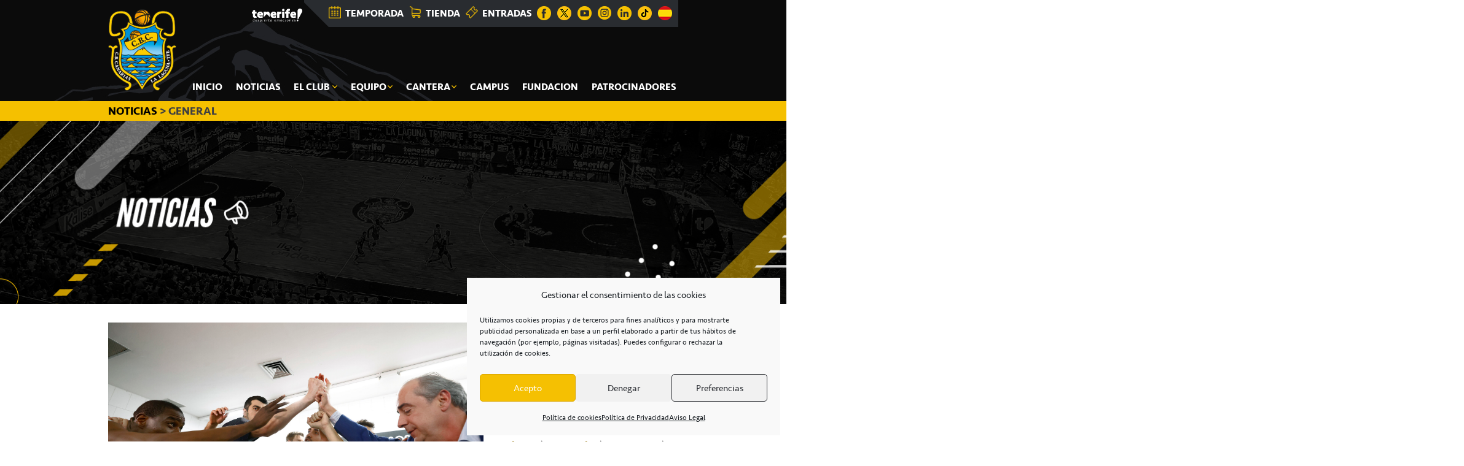

--- FILE ---
content_type: text/html; charset=UTF-8
request_url: https://cbcanarias.net/2023/02/19/la-final-de-nuestras-vidas/
body_size: 21285
content:
<!DOCTYPE html>
<html lang="es">
<head >
<meta charset="UTF-8" />
<meta name="viewport" content="width=device-width, initial-scale=1" />
<meta name='robots' content='index, follow, max-image-preview:large, max-snippet:-1, max-video-preview:-1' />
<!-- Speed of this site is optimised by WP Performance Score Booster plugin v2.2.3 - https://dipakgajjar.com/wp-performance-score-booster/ -->

	<!-- This site is optimized with the Yoast SEO plugin v26.8 - https://yoast.com/product/yoast-seo-wordpress/ -->
	<title>La final de nuestras vidas - CB Canarias</title>
	<link rel="canonical" href="https://cbcanarias.net/2023/02/19/la-final-de-nuestras-vidas/" />
	<meta property="og:locale" content="es_ES" />
	<meta property="og:type" content="article" />
	<meta property="og:title" content="La final de nuestras vidas - CB Canarias" />
	<meta property="og:description" content="Llegó el día más deseado. El Lenovo Tenerife afronta esta tarde la primera final de Copa del Rey de su historia (Olímpic de Badalona | 18:00 hora canaria | #Vamos – Dial 8). El grupo de Txus Vidorreta se mide al Unicaja Málaga en un pulso entre equipos irreverentes, que han osado inmiscuirse en un [&hellip;]" />
	<meta property="og:url" content="https://cbcanarias.net/2023/02/19/la-final-de-nuestras-vidas/" />
	<meta property="og:site_name" content="CB Canarias" />
	<meta property="article:published_time" content="2023-02-19T08:21:28+00:00" />
	<meta property="article:modified_time" content="2025-01-08T10:29:40+00:00" />
	<meta property="og:image" content="https://crokis-sites.fra1.digitaloceanspaces.com/cbcanarias/wp-content/uploads/2023/02/19095715/RS490807__EC_9073-lpr.jpg" />
	<meta property="og:image:width" content="2000" />
	<meta property="og:image:height" content="1334" />
	<meta property="og:image:type" content="image/jpeg" />
	<meta name="author" content="canariaseditor" />
	<meta name="twitter:card" content="summary_large_image" />
	<meta name="twitter:label1" content="Escrito por" />
	<meta name="twitter:data1" content="canariaseditor" />
	<script type="application/ld+json" class="yoast-schema-graph">{"@context":"https://schema.org","@graph":[{"@type":"Article","@id":"https://cbcanarias.net/2023/02/19/la-final-de-nuestras-vidas/#article","isPartOf":{"@id":"https://cbcanarias.net/2023/02/19/la-final-de-nuestras-vidas/"},"author":{"name":"canariaseditor","@id":"https://cbcanarias.net/#/schema/person/0dbb258c6c9fde76f7278d4354c73f99"},"headline":"La final de nuestras vidas","datePublished":"2023-02-19T08:21:28+00:00","dateModified":"2025-01-08T10:29:40+00:00","mainEntityOfPage":{"@id":"https://cbcanarias.net/2023/02/19/la-final-de-nuestras-vidas/"},"wordCount":498,"image":{"@id":"https://cbcanarias.net/2023/02/19/la-final-de-nuestras-vidas/#primaryimage"},"thumbnailUrl":"https://crokis-sites.fra1.digitaloceanspaces.com/cbcanarias/wp-content/uploads/2023/02/19095715/RS490807__EC_9073-lpr.jpg","keywords":["CB Canarias","Copa del Rey","Lenovo Tenerife","Previa"],"articleSection":["Liga Endesa","Partidos","Temporada"],"inLanguage":"es"},{"@type":"WebPage","@id":"https://cbcanarias.net/2023/02/19/la-final-de-nuestras-vidas/","url":"https://cbcanarias.net/2023/02/19/la-final-de-nuestras-vidas/","name":"La final de nuestras vidas - CB Canarias","isPartOf":{"@id":"https://cbcanarias.net/#website"},"primaryImageOfPage":{"@id":"https://cbcanarias.net/2023/02/19/la-final-de-nuestras-vidas/#primaryimage"},"image":{"@id":"https://cbcanarias.net/2023/02/19/la-final-de-nuestras-vidas/#primaryimage"},"thumbnailUrl":"https://crokis-sites.fra1.digitaloceanspaces.com/cbcanarias/wp-content/uploads/2023/02/19095715/RS490807__EC_9073-lpr.jpg","datePublished":"2023-02-19T08:21:28+00:00","dateModified":"2025-01-08T10:29:40+00:00","author":{"@id":"https://cbcanarias.net/#/schema/person/0dbb258c6c9fde76f7278d4354c73f99"},"breadcrumb":{"@id":"https://cbcanarias.net/2023/02/19/la-final-de-nuestras-vidas/#breadcrumb"},"inLanguage":"es","potentialAction":[{"@type":"ReadAction","target":["https://cbcanarias.net/2023/02/19/la-final-de-nuestras-vidas/"]}]},{"@type":"ImageObject","inLanguage":"es","@id":"https://cbcanarias.net/2023/02/19/la-final-de-nuestras-vidas/#primaryimage","url":"https://crokis-sites.fra1.digitaloceanspaces.com/cbcanarias/wp-content/uploads/2023/02/19095715/RS490807__EC_9073-lpr.jpg","contentUrl":"https://crokis-sites.fra1.digitaloceanspaces.com/cbcanarias/wp-content/uploads/2023/02/19095715/RS490807__EC_9073-lpr.jpg","width":2000,"height":1334},{"@type":"BreadcrumbList","@id":"https://cbcanarias.net/2023/02/19/la-final-de-nuestras-vidas/#breadcrumb","itemListElement":[{"@type":"ListItem","position":1,"name":"Portada","item":"https://cbcanarias.net/"},{"@type":"ListItem","position":2,"name":"La final de nuestras vidas"}]},{"@type":"WebSite","@id":"https://cbcanarias.net/#website","url":"https://cbcanarias.net/","name":"CB Canarias","description":"La Laguna Tenerife","potentialAction":[{"@type":"SearchAction","target":{"@type":"EntryPoint","urlTemplate":"https://cbcanarias.net/?s={search_term_string}"},"query-input":{"@type":"PropertyValueSpecification","valueRequired":true,"valueName":"search_term_string"}}],"inLanguage":"es"},{"@type":"Person","@id":"https://cbcanarias.net/#/schema/person/0dbb258c6c9fde76f7278d4354c73f99","name":"canariaseditor","image":{"@type":"ImageObject","inLanguage":"es","@id":"https://cbcanarias.net/#/schema/person/image/","url":"https://secure.gravatar.com/avatar/e1144e14ab991894b73bc5228a0732ac6d70a8d125ac202868a5b666d87f6587?s=96&d=mm&r=g","contentUrl":"https://secure.gravatar.com/avatar/e1144e14ab991894b73bc5228a0732ac6d70a8d125ac202868a5b666d87f6587?s=96&d=mm&r=g","caption":"canariaseditor"},"url":"https://cbcanarias.net/author/canariaseditor/"}]}</script>
	<!-- / Yoast SEO plugin. -->


<link rel='dns-prefetch' href='//www.google.com' />
<link rel='dns-prefetch' href='//fonts.googleapis.com' />
<link rel="alternate" type="application/rss+xml" title="CB Canarias &raquo; Feed" href="https://cbcanarias.net/feed/" />
<link rel="alternate" type="application/rss+xml" title="CB Canarias &raquo; Feed de los comentarios" href="https://cbcanarias.net/comments/feed/" />
<link rel="alternate" title="oEmbed (JSON)" type="application/json+oembed" href="https://cbcanarias.net/wp-json/oembed/1.0/embed?url=https%3A%2F%2Fcbcanarias.net%2F2023%2F02%2F19%2Fla-final-de-nuestras-vidas%2F" />
<link rel="alternate" title="oEmbed (XML)" type="text/xml+oembed" href="https://cbcanarias.net/wp-json/oembed/1.0/embed?url=https%3A%2F%2Fcbcanarias.net%2F2023%2F02%2F19%2Fla-final-de-nuestras-vidas%2F&#038;format=xml" />
<style id='wp-img-auto-sizes-contain-inline-css' type='text/css'>
img:is([sizes=auto i],[sizes^="auto," i]){contain-intrinsic-size:3000px 1500px}
/*# sourceURL=wp-img-auto-sizes-contain-inline-css */
</style>
<link rel='stylesheet' id='genesis-sample-css' href='https://cbcanarias.net/wp-content/themes/genesis-sample/style.css' type='text/css' media='all' />
<style id='wp-block-library-inline-css' type='text/css'>
:root{--wp-block-synced-color:#7a00df;--wp-block-synced-color--rgb:122,0,223;--wp-bound-block-color:var(--wp-block-synced-color);--wp-editor-canvas-background:#ddd;--wp-admin-theme-color:#007cba;--wp-admin-theme-color--rgb:0,124,186;--wp-admin-theme-color-darker-10:#006ba1;--wp-admin-theme-color-darker-10--rgb:0,107,160.5;--wp-admin-theme-color-darker-20:#005a87;--wp-admin-theme-color-darker-20--rgb:0,90,135;--wp-admin-border-width-focus:2px}@media (min-resolution:192dpi){:root{--wp-admin-border-width-focus:1.5px}}.wp-element-button{cursor:pointer}:root .has-very-light-gray-background-color{background-color:#eee}:root .has-very-dark-gray-background-color{background-color:#313131}:root .has-very-light-gray-color{color:#eee}:root .has-very-dark-gray-color{color:#313131}:root .has-vivid-green-cyan-to-vivid-cyan-blue-gradient-background{background:linear-gradient(135deg,#00d084,#0693e3)}:root .has-purple-crush-gradient-background{background:linear-gradient(135deg,#34e2e4,#4721fb 50%,#ab1dfe)}:root .has-hazy-dawn-gradient-background{background:linear-gradient(135deg,#faaca8,#dad0ec)}:root .has-subdued-olive-gradient-background{background:linear-gradient(135deg,#fafae1,#67a671)}:root .has-atomic-cream-gradient-background{background:linear-gradient(135deg,#fdd79a,#004a59)}:root .has-nightshade-gradient-background{background:linear-gradient(135deg,#330968,#31cdcf)}:root .has-midnight-gradient-background{background:linear-gradient(135deg,#020381,#2874fc)}:root{--wp--preset--font-size--normal:16px;--wp--preset--font-size--huge:42px}.has-regular-font-size{font-size:1em}.has-larger-font-size{font-size:2.625em}.has-normal-font-size{font-size:var(--wp--preset--font-size--normal)}.has-huge-font-size{font-size:var(--wp--preset--font-size--huge)}.has-text-align-center{text-align:center}.has-text-align-left{text-align:left}.has-text-align-right{text-align:right}.has-fit-text{white-space:nowrap!important}#end-resizable-editor-section{display:none}.aligncenter{clear:both}.items-justified-left{justify-content:flex-start}.items-justified-center{justify-content:center}.items-justified-right{justify-content:flex-end}.items-justified-space-between{justify-content:space-between}.screen-reader-text{border:0;clip-path:inset(50%);height:1px;margin:-1px;overflow:hidden;padding:0;position:absolute;width:1px;word-wrap:normal!important}.screen-reader-text:focus{background-color:#ddd;clip-path:none;color:#444;display:block;font-size:1em;height:auto;left:5px;line-height:normal;padding:15px 23px 14px;text-decoration:none;top:5px;width:auto;z-index:100000}html :where(.has-border-color){border-style:solid}html :where([style*=border-top-color]){border-top-style:solid}html :where([style*=border-right-color]){border-right-style:solid}html :where([style*=border-bottom-color]){border-bottom-style:solid}html :where([style*=border-left-color]){border-left-style:solid}html :where([style*=border-width]){border-style:solid}html :where([style*=border-top-width]){border-top-style:solid}html :where([style*=border-right-width]){border-right-style:solid}html :where([style*=border-bottom-width]){border-bottom-style:solid}html :where([style*=border-left-width]){border-left-style:solid}html :where(img[class*=wp-image-]){height:auto;max-width:100%}:where(figure){margin:0 0 1em}html :where(.is-position-sticky){--wp-admin--admin-bar--position-offset:var(--wp-admin--admin-bar--height,0px)}@media screen and (max-width:600px){html :where(.is-position-sticky){--wp-admin--admin-bar--position-offset:0px}}

/*# sourceURL=wp-block-library-inline-css */
</style><link rel='stylesheet' id='wc-blocks-style-css' href='https://cbcanarias.net/wp-content/plugins/woocommerce/assets/client/blocks/wc-blocks.css' type='text/css' media='all' />
<style id='global-styles-inline-css' type='text/css'>
:root{--wp--preset--aspect-ratio--square: 1;--wp--preset--aspect-ratio--4-3: 4/3;--wp--preset--aspect-ratio--3-4: 3/4;--wp--preset--aspect-ratio--3-2: 3/2;--wp--preset--aspect-ratio--2-3: 2/3;--wp--preset--aspect-ratio--16-9: 16/9;--wp--preset--aspect-ratio--9-16: 9/16;--wp--preset--color--black: #000000;--wp--preset--color--cyan-bluish-gray: #abb8c3;--wp--preset--color--white: #ffffff;--wp--preset--color--pale-pink: #f78da7;--wp--preset--color--vivid-red: #cf2e2e;--wp--preset--color--luminous-vivid-orange: #ff6900;--wp--preset--color--luminous-vivid-amber: #fcb900;--wp--preset--color--light-green-cyan: #7bdcb5;--wp--preset--color--vivid-green-cyan: #00d084;--wp--preset--color--pale-cyan-blue: #8ed1fc;--wp--preset--color--vivid-cyan-blue: #0693e3;--wp--preset--color--vivid-purple: #9b51e0;--wp--preset--gradient--vivid-cyan-blue-to-vivid-purple: linear-gradient(135deg,rgb(6,147,227) 0%,rgb(155,81,224) 100%);--wp--preset--gradient--light-green-cyan-to-vivid-green-cyan: linear-gradient(135deg,rgb(122,220,180) 0%,rgb(0,208,130) 100%);--wp--preset--gradient--luminous-vivid-amber-to-luminous-vivid-orange: linear-gradient(135deg,rgb(252,185,0) 0%,rgb(255,105,0) 100%);--wp--preset--gradient--luminous-vivid-orange-to-vivid-red: linear-gradient(135deg,rgb(255,105,0) 0%,rgb(207,46,46) 100%);--wp--preset--gradient--very-light-gray-to-cyan-bluish-gray: linear-gradient(135deg,rgb(238,238,238) 0%,rgb(169,184,195) 100%);--wp--preset--gradient--cool-to-warm-spectrum: linear-gradient(135deg,rgb(74,234,220) 0%,rgb(151,120,209) 20%,rgb(207,42,186) 40%,rgb(238,44,130) 60%,rgb(251,105,98) 80%,rgb(254,248,76) 100%);--wp--preset--gradient--blush-light-purple: linear-gradient(135deg,rgb(255,206,236) 0%,rgb(152,150,240) 100%);--wp--preset--gradient--blush-bordeaux: linear-gradient(135deg,rgb(254,205,165) 0%,rgb(254,45,45) 50%,rgb(107,0,62) 100%);--wp--preset--gradient--luminous-dusk: linear-gradient(135deg,rgb(255,203,112) 0%,rgb(199,81,192) 50%,rgb(65,88,208) 100%);--wp--preset--gradient--pale-ocean: linear-gradient(135deg,rgb(255,245,203) 0%,rgb(182,227,212) 50%,rgb(51,167,181) 100%);--wp--preset--gradient--electric-grass: linear-gradient(135deg,rgb(202,248,128) 0%,rgb(113,206,126) 100%);--wp--preset--gradient--midnight: linear-gradient(135deg,rgb(2,3,129) 0%,rgb(40,116,252) 100%);--wp--preset--font-size--small: 13px;--wp--preset--font-size--medium: 20px;--wp--preset--font-size--large: 36px;--wp--preset--font-size--x-large: 42px;--wp--preset--spacing--20: 0.44rem;--wp--preset--spacing--30: 0.67rem;--wp--preset--spacing--40: 1rem;--wp--preset--spacing--50: 1.5rem;--wp--preset--spacing--60: 2.25rem;--wp--preset--spacing--70: 3.38rem;--wp--preset--spacing--80: 5.06rem;--wp--preset--shadow--natural: 6px 6px 9px rgba(0, 0, 0, 0.2);--wp--preset--shadow--deep: 12px 12px 50px rgba(0, 0, 0, 0.4);--wp--preset--shadow--sharp: 6px 6px 0px rgba(0, 0, 0, 0.2);--wp--preset--shadow--outlined: 6px 6px 0px -3px rgb(255, 255, 255), 6px 6px rgb(0, 0, 0);--wp--preset--shadow--crisp: 6px 6px 0px rgb(0, 0, 0);}:where(.is-layout-flex){gap: 0.5em;}:where(.is-layout-grid){gap: 0.5em;}body .is-layout-flex{display: flex;}.is-layout-flex{flex-wrap: wrap;align-items: center;}.is-layout-flex > :is(*, div){margin: 0;}body .is-layout-grid{display: grid;}.is-layout-grid > :is(*, div){margin: 0;}:where(.wp-block-columns.is-layout-flex){gap: 2em;}:where(.wp-block-columns.is-layout-grid){gap: 2em;}:where(.wp-block-post-template.is-layout-flex){gap: 1.25em;}:where(.wp-block-post-template.is-layout-grid){gap: 1.25em;}.has-black-color{color: var(--wp--preset--color--black) !important;}.has-cyan-bluish-gray-color{color: var(--wp--preset--color--cyan-bluish-gray) !important;}.has-white-color{color: var(--wp--preset--color--white) !important;}.has-pale-pink-color{color: var(--wp--preset--color--pale-pink) !important;}.has-vivid-red-color{color: var(--wp--preset--color--vivid-red) !important;}.has-luminous-vivid-orange-color{color: var(--wp--preset--color--luminous-vivid-orange) !important;}.has-luminous-vivid-amber-color{color: var(--wp--preset--color--luminous-vivid-amber) !important;}.has-light-green-cyan-color{color: var(--wp--preset--color--light-green-cyan) !important;}.has-vivid-green-cyan-color{color: var(--wp--preset--color--vivid-green-cyan) !important;}.has-pale-cyan-blue-color{color: var(--wp--preset--color--pale-cyan-blue) !important;}.has-vivid-cyan-blue-color{color: var(--wp--preset--color--vivid-cyan-blue) !important;}.has-vivid-purple-color{color: var(--wp--preset--color--vivid-purple) !important;}.has-black-background-color{background-color: var(--wp--preset--color--black) !important;}.has-cyan-bluish-gray-background-color{background-color: var(--wp--preset--color--cyan-bluish-gray) !important;}.has-white-background-color{background-color: var(--wp--preset--color--white) !important;}.has-pale-pink-background-color{background-color: var(--wp--preset--color--pale-pink) !important;}.has-vivid-red-background-color{background-color: var(--wp--preset--color--vivid-red) !important;}.has-luminous-vivid-orange-background-color{background-color: var(--wp--preset--color--luminous-vivid-orange) !important;}.has-luminous-vivid-amber-background-color{background-color: var(--wp--preset--color--luminous-vivid-amber) !important;}.has-light-green-cyan-background-color{background-color: var(--wp--preset--color--light-green-cyan) !important;}.has-vivid-green-cyan-background-color{background-color: var(--wp--preset--color--vivid-green-cyan) !important;}.has-pale-cyan-blue-background-color{background-color: var(--wp--preset--color--pale-cyan-blue) !important;}.has-vivid-cyan-blue-background-color{background-color: var(--wp--preset--color--vivid-cyan-blue) !important;}.has-vivid-purple-background-color{background-color: var(--wp--preset--color--vivid-purple) !important;}.has-black-border-color{border-color: var(--wp--preset--color--black) !important;}.has-cyan-bluish-gray-border-color{border-color: var(--wp--preset--color--cyan-bluish-gray) !important;}.has-white-border-color{border-color: var(--wp--preset--color--white) !important;}.has-pale-pink-border-color{border-color: var(--wp--preset--color--pale-pink) !important;}.has-vivid-red-border-color{border-color: var(--wp--preset--color--vivid-red) !important;}.has-luminous-vivid-orange-border-color{border-color: var(--wp--preset--color--luminous-vivid-orange) !important;}.has-luminous-vivid-amber-border-color{border-color: var(--wp--preset--color--luminous-vivid-amber) !important;}.has-light-green-cyan-border-color{border-color: var(--wp--preset--color--light-green-cyan) !important;}.has-vivid-green-cyan-border-color{border-color: var(--wp--preset--color--vivid-green-cyan) !important;}.has-pale-cyan-blue-border-color{border-color: var(--wp--preset--color--pale-cyan-blue) !important;}.has-vivid-cyan-blue-border-color{border-color: var(--wp--preset--color--vivid-cyan-blue) !important;}.has-vivid-purple-border-color{border-color: var(--wp--preset--color--vivid-purple) !important;}.has-vivid-cyan-blue-to-vivid-purple-gradient-background{background: var(--wp--preset--gradient--vivid-cyan-blue-to-vivid-purple) !important;}.has-light-green-cyan-to-vivid-green-cyan-gradient-background{background: var(--wp--preset--gradient--light-green-cyan-to-vivid-green-cyan) !important;}.has-luminous-vivid-amber-to-luminous-vivid-orange-gradient-background{background: var(--wp--preset--gradient--luminous-vivid-amber-to-luminous-vivid-orange) !important;}.has-luminous-vivid-orange-to-vivid-red-gradient-background{background: var(--wp--preset--gradient--luminous-vivid-orange-to-vivid-red) !important;}.has-very-light-gray-to-cyan-bluish-gray-gradient-background{background: var(--wp--preset--gradient--very-light-gray-to-cyan-bluish-gray) !important;}.has-cool-to-warm-spectrum-gradient-background{background: var(--wp--preset--gradient--cool-to-warm-spectrum) !important;}.has-blush-light-purple-gradient-background{background: var(--wp--preset--gradient--blush-light-purple) !important;}.has-blush-bordeaux-gradient-background{background: var(--wp--preset--gradient--blush-bordeaux) !important;}.has-luminous-dusk-gradient-background{background: var(--wp--preset--gradient--luminous-dusk) !important;}.has-pale-ocean-gradient-background{background: var(--wp--preset--gradient--pale-ocean) !important;}.has-electric-grass-gradient-background{background: var(--wp--preset--gradient--electric-grass) !important;}.has-midnight-gradient-background{background: var(--wp--preset--gradient--midnight) !important;}.has-small-font-size{font-size: var(--wp--preset--font-size--small) !important;}.has-medium-font-size{font-size: var(--wp--preset--font-size--medium) !important;}.has-large-font-size{font-size: var(--wp--preset--font-size--large) !important;}.has-x-large-font-size{font-size: var(--wp--preset--font-size--x-large) !important;}
/*# sourceURL=global-styles-inline-css */
</style>

<style id='classic-theme-styles-inline-css' type='text/css'>
/*! This file is auto-generated */
.wp-block-button__link{color:#fff;background-color:#32373c;border-radius:9999px;box-shadow:none;text-decoration:none;padding:calc(.667em + 2px) calc(1.333em + 2px);font-size:1.125em}.wp-block-file__button{background:#32373c;color:#fff;text-decoration:none}
/*# sourceURL=/wp-includes/css/classic-themes.min.css */
</style>
<link rel='stylesheet' id='wapf-frontend-css-css' href='https://cbcanarias.net/wp-content/plugins/advanced-product-fields-for-woocommerce/assets/css/frontend.min.css' type='text/css' media='all' />
<link rel='stylesheet' id='ctf_styles-css' href='https://cbcanarias.net/wp-content/plugins/custom-twitter-feeds/css/ctf-styles.min.css' type='text/css' media='all' />
<link rel='stylesheet' id='foobox-free-min-css' href='https://cbcanarias.net/wp-content/plugins/foobox-image-lightbox/free/css/foobox.free.min.css' type='text/css' media='all' />
<link rel='stylesheet' id='dashicons-css' href='https://cbcanarias.net/wp-includes/css/dashicons.min.css' type='text/css' media='all' />
<link rel='stylesheet' id='sportspress-general-css' href='//cbcanarias.net/wp-content/plugins/sportspress/assets/css/sportspress.css' type='text/css' media='all' />
<link rel='stylesheet' id='sportspress-icons-css' href='//cbcanarias.net/wp-content/plugins/sportspress/assets/css/icons.css' type='text/css' media='all' />
<link rel='stylesheet' id='sportspress-roboto-css' href='//fonts.googleapis.com/css?family=Roboto%3A400%2C500&#038;subset=cyrillic%2Ccyrillic-ext%2Cgreek%2Cgreek-ext%2Clatin-ext%2Cvietnamese&#038;ver=2.7' type='text/css' media='all' />
<link rel='stylesheet' id='sportspress-style-css' href='//cbcanarias.net/wp-content/plugins/sportspress/assets/css/sportspress-style.css' type='text/css' media='all' />
<link rel='stylesheet' id='sportspress-style-ltr-css' href='//cbcanarias.net/wp-content/plugins/sportspress/assets/css/sportspress-style-ltr.css' type='text/css' media='all' />
<link rel='stylesheet' id='wptls_style-css' href='https://cbcanarias.net/wp-content/plugins/taxonomy-list/assets/style.css' type='text/css' media='all' />
<link rel='stylesheet' id='woocommerce-layout-css' href='https://cbcanarias.net/wp-content/plugins/woocommerce/assets/css/woocommerce-layout.css' type='text/css' media='all' />
<link rel='stylesheet' id='woocommerce-smallscreen-css' href='https://cbcanarias.net/wp-content/plugins/woocommerce/assets/css/woocommerce-smallscreen.css' type='text/css' media='only screen and (max-width: 1200px)' />
<link rel='stylesheet' id='woocommerce-general-css' href='https://cbcanarias.net/wp-content/plugins/woocommerce/assets/css/woocommerce.css' type='text/css' media='all' />
<link rel='stylesheet' id='genesis-sample-woocommerce-styles-css' href='https://cbcanarias.net/wp-content/themes/genesis-sample/lib/woocommerce/genesis-sample-woocommerce.css' type='text/css' media='screen' />
<style id='woocommerce-inline-inline-css' type='text/css'>
.woocommerce form .form-row .required { visibility: visible; }
/*# sourceURL=woocommerce-inline-inline-css */
</style>
<link rel='stylesheet' id='cff-css' href='https://cbcanarias.net/wp-content/plugins/custom-facebook-feed/assets/css/cff-style.min.css' type='text/css' media='all' />
<link rel='stylesheet' id='sb-font-awesome-css' href='https://cbcanarias.net/wp-content/plugins/custom-facebook-feed/assets/css/font-awesome.min.css' type='text/css' media='all' />
<link rel='stylesheet' id='cmplz-general-css' href='https://cbcanarias.net/wp-content/plugins/complianz-gdpr/assets/css/cookieblocker.min.css' type='text/css' media='all' />
<link rel='stylesheet' id='slw-frontend-styles-css' href='https://cbcanarias.net/wp-content/plugins/stock-locations-for-woocommerce/css/frontend-style.css' type='text/css' media='all' />
<link rel='stylesheet' id='slw-common-styles-css' href='https://cbcanarias.net/wp-content/plugins/stock-locations-for-woocommerce/css/common-style.css' type='text/css' media='all' />
<link rel='stylesheet' id='genesis-sample-fonts-css' href='//fonts.googleapis.com/css?family=Source+Sans+Pro%3A400%2C400i%2C600%2C700&#038;ver=2.6.0' type='text/css' media='all' />
<link rel='stylesheet' id='genesis-example-arreglos-css' href='https://cbcanarias.net/wp-content/themes/genesis-sample/css/arreglos.css' type='text/css' media='all' />
<link rel='stylesheet' id='sib-front-css-css' href='https://cbcanarias.net/wp-content/plugins/mailin/css/mailin-front.css' type='text/css' media='all' />
<style type="text/css"></style><script type="text/javascript" src="https://cbcanarias.net/wp-includes/js/jquery/jquery.min.js" id="jquery-core-js"></script>
<script type="text/javascript" src="https://cbcanarias.net/wp-includes/js/jquery/jquery-migrate.min.js" id="jquery-migrate-js"></script>
<script type="text/javascript" src="https://cbcanarias.net/wp-content/plugins/woocommerce/assets/js/jquery-blockui/jquery.blockUI.min.js" id="wc-jquery-blockui-js" defer="defer" data-wp-strategy="defer"></script>
<script type="text/javascript" id="wc-add-to-cart-js-extra">
/* <![CDATA[ */
var wc_add_to_cart_params = {"ajax_url":"/wp-admin/admin-ajax.php","wc_ajax_url":"/?wc-ajax=%%endpoint%%","i18n_view_cart":"Ver carrito","cart_url":"https://cbcanarias.net/carrito/","is_cart":"","cart_redirect_after_add":"no"};
//# sourceURL=wc-add-to-cart-js-extra
/* ]]> */
</script>
<script type="text/javascript" src="https://cbcanarias.net/wp-content/plugins/woocommerce/assets/js/frontend/add-to-cart.min.js" id="wc-add-to-cart-js" defer="defer" data-wp-strategy="defer"></script>
<script type="text/javascript" src="https://cbcanarias.net/wp-content/plugins/woocommerce/assets/js/js-cookie/js.cookie.min.js" id="wc-js-cookie-js" defer="defer" data-wp-strategy="defer"></script>
<script type="text/javascript" id="woocommerce-js-extra">
/* <![CDATA[ */
var woocommerce_params = {"ajax_url":"/wp-admin/admin-ajax.php","wc_ajax_url":"/?wc-ajax=%%endpoint%%","i18n_password_show":"Mostrar contrase\u00f1a","i18n_password_hide":"Ocultar contrase\u00f1a"};
//# sourceURL=woocommerce-js-extra
/* ]]> */
</script>
<script type="text/javascript" src="https://cbcanarias.net/wp-content/plugins/woocommerce/assets/js/frontend/woocommerce.min.js" id="woocommerce-js" defer="defer" data-wp-strategy="defer"></script>
<script type="text/javascript" id="foobox-free-min-js-before">
/* <![CDATA[ */
/* Run FooBox FREE (v2.7.41) */
var FOOBOX = window.FOOBOX = {
	ready: true,
	disableOthers: false,
	o: {wordpress: { enabled: true }, countMessage:'image %index of %total', captions: { dataTitle: ["captionTitle","title"], dataDesc: ["captionDesc","description"] }, rel: '', excludes:'.fbx-link,.nofoobox,.nolightbox,a[href*="pinterest.com/pin/create/button/"]', affiliate : { enabled: false }},
	selectors: [
		".gallery", ".wp-block-gallery", ".wp-caption", ".wp-block-image", "a:has(img[class*=wp-image-])", ".foobox"
	],
	pre: function( $ ){
		// Custom JavaScript (Pre)
		
	},
	post: function( $ ){
		// Custom JavaScript (Post)
		
		// Custom Captions Code
		
	},
	custom: function( $ ){
		// Custom Extra JS
		
	}
};
//# sourceURL=foobox-free-min-js-before
/* ]]> */
</script>
<script type="text/javascript" src="https://cbcanarias.net/wp-content/plugins/foobox-image-lightbox/free/js/foobox.free.min.js" id="foobox-free-min-js"></script>
<script type="text/javascript" id="sib-front-js-js-extra">
/* <![CDATA[ */
var sibErrMsg = {"invalidMail":"Please fill out valid email address","requiredField":"Please fill out required fields","invalidDateFormat":"Please fill out valid date format","invalidSMSFormat":"Please fill out valid phone number"};
var ajax_sib_front_object = {"ajax_url":"https://cbcanarias.net/wp-admin/admin-ajax.php","ajax_nonce":"d29f9c0063","flag_url":"https://cbcanarias.net/wp-content/plugins/mailin/img/flags/"};
//# sourceURL=sib-front-js-js-extra
/* ]]> */
</script>
<script type="text/javascript" src="https://cbcanarias.net/wp-content/plugins/mailin/js/mailin-front.js" id="sib-front-js-js"></script>
<link rel="https://api.w.org/" href="https://cbcanarias.net/wp-json/" /><link rel="alternate" title="JSON" type="application/json" href="https://cbcanarias.net/wp-json/wp/v2/posts/32017" /><link rel="EditURI" type="application/rsd+xml" title="RSD" href="https://cbcanarias.net/xmlrpc.php?rsd" />
<meta name="generator" content="WordPress 6.9" />
<meta name="generator" content="SportsPress 2.7.26" />
<meta name="generator" content="WooCommerce 10.4.3" />
<link rel='shortlink' href='https://cbcanarias.net/?p=32017' />
<style type="text/css">
</style>


<script type="text/javascript" language="javascript">
jQuery(document).ready(function($){

});
</script>
			<style>.cmplz-hidden {
					display: none !important;
				}</style><link rel="icon" href="https://cbcanarias.net/wp-content/themes/genesis-sample/images/escudo-ico.png" />
	<noscript><style>.woocommerce-product-gallery{ opacity: 1 !important; }</style></noscript>
	<script type="text/javascript" src="https://cdn.brevo.com/js/sdk-loader.js" async></script>
<script type="text/javascript">
  window.Brevo = window.Brevo || [];
  window.Brevo.push(['init', {"client_key":"5yk5og0vf9zsuanp1brx3q3d","email_id":null,"push":{"customDomain":"https:\/\/cbcanarias.net\/wp-content\/plugins\/mailin\/"},"service_worker_url":"sw.js?key=${key}","frame_url":"brevo-frame.html"}]);
</script></head>
<body data-cmplz=1 class="wp-singular post-template-default single single-post postid-32017 single-format-standard wp-theme-genesis wp-child-theme-genesis-sample theme-genesis woocommerce-no-js header-full-width content-sidebar genesis-breadcrumbs-hidden genesis-footer-widgets-hidden"><div class="site-container"><ul class="genesis-skip-link"><li><a href="#genesis-nav-primary" class="screen-reader-shortcut"> Saltar a la navegación principal</a></li><li><a href="#genesis-content" class="screen-reader-shortcut"> Saltar al contenido principal</a></li><li><a href="#genesis-sidebar-primary" class="screen-reader-shortcut"> Saltar a la barra lateral principal</a></li></ul><header class="site-header"><div class="wrap"><div class="title-area">
	<a href="https://cbcanarias.net/" rel="home">
		<img src="https://cbcanarias.net/wp-content/themes/genesis-sample/images/escudo-cbc.png" width="112" height="134" alt="CB Canarias" style="position: absolute;" class="escudo-header">
		<h1 class="screen-reader-text">CB CANARIAS</h1>
	</a>

	<!-- <a class="enlace-endesa" href="https://www.acb.com/club/plantilla/id/28" target="_blank"><img src="" alt="Acceso web Liga Endesa"></a> -->


	<a class="enlace-endesa" href="https://www.webtenerife.com/" target="_blank" ><img src="https://crokis-sites.fra1.digitaloceanspaces.com/cbcanarias/wp-content/uploads/2025/01/09133437/logo-tenerife_negativo_esp.png" alt="Acceso web Tenerife"></a>

	<!-- Contenedor menú superior -->
	<div id="contenedor-menu-superior" style="z-index: 100 !important;" >

		<ul id="elementos-enlaces">
			<a href="https://cbcanarias.net/temporada/"><li><img src="https://cbcanarias.net/wp-content/themes/genesis-sample/images/iconos-menu/ico-temporada.png" class="img-temporada" alt=""><span>TEMPORADA</span></li></a>
			<a href="https://cbcanarias.net/tienda/"><li><img src="https://cbcanarias.net/wp-content/themes/genesis-sample/images/iconos-menu/ico-tienda-carrito.png" class="img-tienda" alt=""><span>TIENDA</span></li></a>
			<li class="last-item-enlaces"><a href="https://www.bacantix.com/Entradas/Default.aspx?id=cbcanarias" target="_blank"><img src="https://cbcanarias.net/wp-content/themes/genesis-sample/images/iconos-menu/ico-entradas.png" alt=""><span>ENTRADAS</span></a></li>
		</ul>

		<ul id="elementos-rrss">
			<li><a href="https://www.facebook.com/ClubBaloncesto1939Canarias" target="_blank"><img src="https://cbcanarias.net/wp-content/themes/genesis-sample/images/iconos-menu/ico-facebook.png" alt="Facebook"></a></li>
			<li><a href="https://twitter.com/cb1939canarias" target="_blank"><img src="https://cbcanarias.net/wp-content/themes/genesis-sample/images/iconos-menu/ico-twitter.png" alt="Twitter"></a></li>
			<li><a href="https://www.youtube.com/user/Canarias1939" target="_blank"><img src="https://cbcanarias.net/wp-content/themes/genesis-sample/images/iconos-menu/ico-youtube.png" alt="YouTube"></a></li>
			<li><a href="https://www.instagram.com/cbcanarias/" target="_blank"><img src="https://cbcanarias.net/wp-content/themes/genesis-sample/images/iconos-menu/ico-instagram.png" alt="Instagram"></a></li>
			<li><a href="https://www.linkedin.com/company/cbcanarias/?viewAsMember=true" target="_blank"><img src="https://cbcanarias.net/wp-content/themes/genesis-sample/images/iconos-menu/ico-linkedin.png" alt="LinkedIn"></a></li>
			<li><a href="https://www.tiktok.com/@cbcanarias?_t=8fmsa8YsHE8&_r=1" target="_blank"><img src="https://cbcanarias.net/wp-content/themes/genesis-sample/images/iconos-menu/ico-tiktok.png" alt="TikTok"></a></li>
			<span class="idioma">
				<a href="#">
					<img src="https://cbcanarias.net/wp-content/themes/genesis-sample/images/iconos-menu/ico-bandera-esp.png" alt="Contenido ES">
				</a>
				<div class="otros-idiomas">
					<a href="https://cbcanarias.net/el-club/our-club/"><img src="https://cbcanarias.net/wp-content/themes/genesis-sample/images/iconos-menu/ico-bandera-eng.png" alt="Lang EN"></a>
					<a href="https://cbcanarias.net/der-klub/"><img src="https://cbcanarias.net/wp-content/themes/genesis-sample/images/iconos-menu/bandera-alemania.jpg" style="border-radius: 100% !important;" alt="Lang DE"></a>
				</div>
			</span>

		</ul>


	</div>

	<a class="enlace-publi" href="https://campus.cbcanarias.net/" target="_blank"><img src="https://cbcanarias.net/wp-content/themes/genesis-sample/images/banner-publi.png" alt=""></a>


</div><nav class="nav-primary" aria-label="Principal" id="genesis-nav-primary"><div class="wrap"><ul id="menu-mainmenu" class="menu genesis-nav-menu menu-primary js-superfish"><li id="menu-item-18" class="menu-item menu-item-type-post_type menu-item-object-page menu-item-home menu-item-18"><a href="https://cbcanarias.net/"><span >Inicio</span></a></li>
<li id="menu-item-19" class="menu-item menu-item-type-post_type menu-item-object-page menu-item-19"><a href="https://cbcanarias.net/noticias/"><span >Noticias</span></a></li>
<li id="menu-item-20" class="menu-item menu-item-type-post_type menu-item-object-page menu-item-has-children menu-item-20"><a href="https://cbcanarias.net/el-club/"><span >El Club <img src="https://cbcanarias.net/wp-content/themes/genesis-sample/images/iconos-menu/ico-flecha-menu.png" alt="" style="padding-left: 2px; padding-top: 7px;"></span></a>
<ul class="sub-menu">
	<li id="menu-item-43" class="menu-item menu-item-type-post_type menu-item-object-page menu-item-43"><a href="https://cbcanarias.net/el-club/historia/"><span >Historia</span></a></li>
	<li id="menu-item-42" class="menu-item menu-item-type-post_type menu-item-object-page menu-item-42"><a href="https://cbcanarias.net/el-club/palmares/"><span >Palmarés</span></a></li>
	<li id="menu-item-829" class="menu-item menu-item-type-custom menu-item-object-custom menu-item-829"><a target="_blank" href="https://issuu.com/cbcanarias"><span >Especiales</span></a></li>
	<li id="menu-item-38978" class="menu-item menu-item-type-post_type menu-item-object-page menu-item-38978"><a href="https://cbcanarias.net/transparencia/"><span >Transparencia</span></a></li>
	<li id="menu-item-44" class="menu-item menu-item-type-post_type menu-item-object-page menu-item-44"><a href="https://cbcanarias.net/el-club/contacto/"><span >Contacto</span></a></li>
	<li id="menu-item-7222" class="menu-item menu-item-type-post_type menu-item-object-page menu-item-7222"><a href="https://cbcanarias.net/el-club/our-club/"><span >Our Club <img src="https://cbcanarias.net/wp-content/themes/genesis-sample/images/iconos-menu/ico-bandera-eng.png" alt="EN" style="padding-left: 10px;"></span></a></li>
	<li id="menu-item-7223" class="menu-item menu-item-type-post_type menu-item-object-page menu-item-7223"><a href="https://cbcanarias.net/der-klub/"><span >Der Klub <img src="https://cbcanarias.net/wp-content/themes/genesis-sample/images/iconos-menu/bandera-alemania.jpg" alt="DE" style="border-radius: 100%;  position: relative;  margin-left: 10px;  top: -3px;"></span></a></li>
</ul>
</li>
<li id="menu-item-20144" class="menu-item menu-item-type-custom menu-item-object-custom menu-item-has-children menu-item-20144"><a href="https://cbcanarias.net/equipo/"><span >Equipo<img src="https://cbcanarias.net/wp-content/themes/genesis-sample/images/iconos-menu/ico-flecha-menu.png" alt="" style="padding-left: 2px; padding-top: 7px;"></span></a>
<ul class="sub-menu">
	<li id="menu-item-468" class="menu-item menu-item-type-custom menu-item-object-custom menu-item-468"><a href="https://cbcanarias.net/equipo#roster"><span >Roster 25-26</span></a></li>
	<li id="menu-item-47994" class="menu-item menu-item-type-post_type menu-item-object-page menu-item-47994"><a href="https://cbcanarias.net/equipo/roster-24-25/"><span >Roster 24-25</span></a></li>
	<li id="menu-item-469" class="menu-item menu-item-type-custom menu-item-object-custom menu-item-469"><a href="https://cbcanarias.net/equipo#cuerpo-tecnico"><span >Cuerpo técnico</span></a></li>
	<li id="menu-item-470" class="menu-item menu-item-type-custom menu-item-object-custom menu-item-470"><a href="https://cbcanarias.net/equipo#jugadores-vinculados"><span >Jugadores vinculados</span></a></li>
	<li id="menu-item-40560" class="menu-item menu-item-type-post_type menu-item-object-page menu-item-40560"><a href="https://cbcanarias.net/equipo/roster-23-24/"><span >Roster 23-24</span></a></li>
	<li id="menu-item-35000" class="menu-item menu-item-type-post_type menu-item-object-page menu-item-35000"><a href="https://cbcanarias.net/equipo/roster-22-23/"><span >Roster 22-23</span></a></li>
	<li id="menu-item-23223" class="menu-item menu-item-type-post_type menu-item-object-page menu-item-23223"><a href="https://cbcanarias.net/equipo/roster-21-22/"><span >Roster 21-22</span></a></li>
</ul>
</li>
<li id="menu-item-21249" class="menu-item menu-item-type-post_type menu-item-object-page menu-item-has-children menu-item-21249"><a href="https://cbcanarias.net/cantera-equipos/"><span >Cantera<img src="https://cbcanarias.net/wp-content/themes/genesis-sample/images/iconos-menu/ico-flecha-menu.png" alt="" style="padding-left: 2px; padding-top: 7px;"></span></a>
<ul class="sub-menu">
	<li id="menu-item-51005" class="menu-item menu-item-type-post_type menu-item-object-page menu-item-has-children menu-item-51005"><a href="https://cbcanarias.net/cantera-equipos/cantera-25-26/"><span >Cantera 25-26</span></a>
	<ul class="sub-menu">
		<li id="menu-item-48814" class="menu-item menu-item-type-post_type menu-item-object-page menu-item-48814"><a href="https://cbcanarias.net/liga-u-fundacion-cbc-u22/"><span >Liga U &#8211; Fund. CBC U22</span></a></li>
		<li id="menu-item-51017" class="menu-item menu-item-type-post_type menu-item-object-page menu-item-51017"><a href="https://cbcanarias.net/cantera-equipos/cantera-25-26/junior-cajasiete-fundacion-cb-canarias-masculino/"><span >Junior Masc.</span></a></li>
		<li id="menu-item-51016" class="menu-item menu-item-type-post_type menu-item-object-page menu-item-51016"><a href="https://cbcanarias.net/cantera-equipos/cantera-25-26/junior-cajasiete-fundacion-cb-canarias-femenino/"><span >Júnior fem.</span></a></li>
		<li id="menu-item-51015" class="menu-item menu-item-type-post_type menu-item-object-page menu-item-51015"><a href="https://cbcanarias.net/cantera-equipos/cantera-25-26/cadete-2010-cajasiete-fundacion-cb-canarias-masculino/"><span >Cadete masc.</span></a></li>
		<li id="menu-item-51014" class="menu-item menu-item-type-post_type menu-item-object-page menu-item-51014"><a href="https://cbcanarias.net/cantera-equipos/cantera-25-26/cadete-2010-cajasiete-fundacion-cb-canarias-femenino/"><span >Cadete fem.</span></a></li>
		<li id="menu-item-51013" class="menu-item menu-item-type-post_type menu-item-object-page menu-item-51013"><a href="https://cbcanarias.net/cantera-equipos/cantera-25-26/precadete-2011-cajasiete-santo-domingo/"><span >Precadete masc.</span></a></li>
		<li id="menu-item-51012" class="menu-item menu-item-type-post_type menu-item-object-page menu-item-51012"><a href="https://cbcanarias.net/cantera-equipos/cantera-25-26/precadete-2011-cajasiete-fundacion-cb-canarias/"><span >Precadete fem.</span></a></li>
		<li id="menu-item-51011" class="menu-item menu-item-type-post_type menu-item-object-page menu-item-51011"><a href="https://cbcanarias.net/cantera-equipos/cantera-25-26/infantil-cajasiete-fundacion-cb-canarias/"><span >Infantil</span></a></li>
		<li id="menu-item-51010" class="menu-item menu-item-type-post_type menu-item-object-page menu-item-51010"><a href="https://cbcanarias.net/cantera-equipos/cantera-25-26/preinfantil-virgen-del-mar-canarias/"><span >Preinfantil</span></a></li>
		<li id="menu-item-51009" class="menu-item menu-item-type-post_type menu-item-object-page menu-item-51009"><a href="https://cbcanarias.net/cantera-equipos/cantera-25-26/minibasket-2014-cajasiete-fundacion-cb-canarias/"><span >Minibasket</span></a></li>
		<li id="menu-item-51008" class="menu-item menu-item-type-post_type menu-item-object-page menu-item-51008"><a href="https://cbcanarias.net/cantera-equipos/cantera-25-26/preminibasket-cajasiete-fundacion-cb-canarias-masculino/"><span >Premini masc.</span></a></li>
		<li id="menu-item-51007" class="menu-item menu-item-type-post_type menu-item-object-page menu-item-51007"><a href="https://cbcanarias.net/cantera-equipos/cantera-25-26/preminibasket-cajasiete-fundacion-cb-canarias-femenino/"><span >Premini fem.</span></a></li>
		<li id="menu-item-51006" class="menu-item menu-item-type-post_type menu-item-object-page menu-item-51006"><a href="https://cbcanarias.net/cantera-equipos/cantera-25-26/benjamin-cajasiete-fundacion-cb-canarias/"><span >Benjamín</span></a></li>
	</ul>
</li>
	<li id="menu-item-48807" class="menu-item menu-item-type-post_type menu-item-object-page menu-item-has-children menu-item-48807"><a href="https://cbcanarias.net/cantera-equipos/cantera-24-25/"><span >Cantera 24-25</span></a>
	<ul class="sub-menu">
		<li id="menu-item-42097" class="menu-item menu-item-type-post_type menu-item-object-page menu-item-42097"><a href="https://cbcanarias.net/cantera-equipos/cantera-24-25/tercera-feb/"><span >TERCERA FEB</span></a></li>
		<li id="menu-item-42089" class="menu-item menu-item-type-post_type menu-item-object-page menu-item-42089"><a href="https://cbcanarias.net/cantera-equipos/cantera-24-25/junior-cajasiete-canarias/"><span >JÚNIOR</span></a></li>
		<li id="menu-item-42088" class="menu-item menu-item-type-post_type menu-item-object-page menu-item-42088"><a href="https://cbcanarias.net/cantera-equipos/cantera-24-25/cadete-cajasiete-canarias/"><span >CADETE</span></a></li>
		<li id="menu-item-42085" class="menu-item menu-item-type-post_type menu-item-object-page menu-item-42085"><a href="https://cbcanarias.net/cantera-equipos/cantera-24-25/cadete-cajasiete-santo-domingo/"><span >PRECADETE SANTO DOMINGO</span></a></li>
		<li id="menu-item-42100" class="menu-item menu-item-type-post_type menu-item-object-page menu-item-42100"><a href="https://cbcanarias.net/cantera-equipos/cantera-24-25/infantil-cajasiete-canarias/"><span >INFANTIL</span></a></li>
		<li id="menu-item-42083" class="menu-item menu-item-type-post_type menu-item-object-page menu-item-42083"><a href="https://cbcanarias.net/cantera-equipos/cantera-24-25/preinfantil-cajasiete-canarias/"><span >PREINFANTIL</span></a></li>
		<li id="menu-item-42082" class="menu-item menu-item-type-post_type menu-item-object-page menu-item-42082"><a href="https://cbcanarias.net/cantera-equipos/cantera-24-25/preminibasket-cajasiete-canarias/"><span >MINI</span></a></li>
		<li id="menu-item-42078" class="menu-item menu-item-type-post_type menu-item-object-page menu-item-42078"><a href="https://cbcanarias.net/cantera-equipos/cantera-24-25/preminibasket-cajasiete-canarias/"><span >PREMINI</span></a></li>
		<li id="menu-item-42080" class="menu-item menu-item-type-post_type menu-item-object-page menu-item-42080"><a href="https://cbcanarias.net/cantera-equipos/cantera-24-25/minibasket-femenino-cajasiete-canarias/"><span >PREMINI FEM</span></a></li>
		<li id="menu-item-42090" class="menu-item menu-item-type-post_type menu-item-object-page menu-item-42090"><a href="https://cbcanarias.net/cantera-equipos/cantera-24-25/benjamin/"><span >Benjamín</span></a></li>
	</ul>
</li>
	<li id="menu-item-42077" class="menu-item menu-item-type-post_type menu-item-object-page menu-item-has-children menu-item-42077"><a href="https://cbcanarias.net/cantera-equipos/cantera-23-24/"><span >Cantera 23-24</span></a>
	<ul class="sub-menu">
		<li id="menu-item-21350" class="menu-item menu-item-type-post_type menu-item-object-page menu-item-21350"><a href="https://cbcanarias.net/cantera-equipos/cantera-23-24/pre-mini-basket/"><span >Pre Mini Basket</span></a></li>
		<li id="menu-item-36026" class="menu-item menu-item-type-post_type menu-item-object-page menu-item-36026"><a href="https://cbcanarias.net/cantera-equipos/cantera-23-24/minibasket-femenino/"><span >Mini Femenino</span></a></li>
		<li id="menu-item-36022" class="menu-item menu-item-type-post_type menu-item-object-page menu-item-36022"><a href="https://cbcanarias.net/cantera-equipos/cantera-23-24/minibasket-fundacion/"><span >Mini Fundación</span></a></li>
		<li id="menu-item-21258" class="menu-item menu-item-type-post_type menu-item-object-page menu-item-21258"><a href="https://cbcanarias.net/cantera-equipos/cantera-23-24/mini-basket/"><span >Mini</span></a></li>
		<li id="menu-item-21358" class="menu-item menu-item-type-post_type menu-item-object-page menu-item-21358"><a href="https://cbcanarias.net/cantera-equipos/cantera-23-24/pre-infantil/"><span >Pre infantil</span></a></li>
		<li id="menu-item-21256" class="menu-item menu-item-type-post_type menu-item-object-page menu-item-21256"><a href="https://cbcanarias.net/cantera-equipos/cantera-23-24/infantil/"><span >Infantil</span></a></li>
		<li id="menu-item-21355" class="menu-item menu-item-type-post_type menu-item-object-page menu-item-21355"><a href="https://cbcanarias.net/cantera-equipos/cantera-23-24/pre-cadete/"><span >Precadete</span></a></li>
		<li id="menu-item-36018" class="menu-item menu-item-type-post_type menu-item-object-page menu-item-36018"><a href="https://cbcanarias.net/cantera-equipos/cantera-23-24/cadete-cajasiete-santo-domingo/"><span >Cadete Santo Domingo</span></a></li>
		<li id="menu-item-21251" class="menu-item menu-item-type-post_type menu-item-object-page menu-item-21251"><a href="https://cbcanarias.net/cantera-equipos/cadete/"><span >Cadete</span></a></li>
		<li id="menu-item-21266" class="menu-item menu-item-type-post_type menu-item-object-page menu-item-21266"><a href="https://cbcanarias.net/cantera-equipos/cantera-23-24/primera-autonomica/"><span >Júnior &#8211; Primera</span></a></li>
	</ul>
</li>
	<li id="menu-item-36005" class="menu-item menu-item-type-post_type menu-item-object-page menu-item-has-children menu-item-36005"><a href="https://cbcanarias.net/cantera-equipos/cantera-22-23/"><span >Cantera 22-23</span></a>
	<ul class="sub-menu">
		<li id="menu-item-36007" class="menu-item menu-item-type-post_type menu-item-object-page menu-item-36007"><a href="https://cbcanarias.net/cantera-equipos/cantera-22-23/preminibasket-cajasiete-canarias/"><span >Pre Mini Basket</span></a></li>
		<li id="menu-item-36008" class="menu-item menu-item-type-post_type menu-item-object-page menu-item-36008"><a href="https://cbcanarias.net/cantera-equipos/cantera-22-23/minibasket-cajasiete-canarias/"><span >Mini Basket</span></a></li>
		<li id="menu-item-36009" class="menu-item menu-item-type-post_type menu-item-object-page menu-item-36009"><a href="https://cbcanarias.net/cantera-equipos/cantera-22-23/preinfantil-cajasiete-canarias/"><span >Pre Infantil</span></a></li>
		<li id="menu-item-36015" class="menu-item menu-item-type-post_type menu-item-object-page menu-item-36015"><a href="https://cbcanarias.net/cantera-equipos/cantera-22-23/infantil-virgen-del-mar-canarias/"><span >Infantil</span></a></li>
		<li id="menu-item-36011" class="menu-item menu-item-type-post_type menu-item-object-page menu-item-36011"><a href="https://cbcanarias.net/cantera-equipos/cantera-22-23/precadete-cajasiete-canarias/"><span >Precadete</span></a></li>
		<li id="menu-item-36012" class="menu-item menu-item-type-post_type menu-item-object-page menu-item-36012"><a href="https://cbcanarias.net/cantera-equipos/cantera-22-23/cadete-fundacion-cbc/"><span >Cadete Fundación</span></a></li>
		<li id="menu-item-36013" class="menu-item menu-item-type-post_type menu-item-object-page menu-item-36013"><a href="https://cbcanarias.net/cantera-equipos/cantera-22-23/cadete-cajasiete-canarias/"><span >Cadete</span></a></li>
		<li id="menu-item-36014" class="menu-item menu-item-type-post_type menu-item-object-page menu-item-36014"><a href="https://cbcanarias.net/cantera-equipos/cantera-22-23/primera-autonomica-y-junior-cajasiete-canarias/"><span >Júnior &#8211; Primera</span></a></li>
	</ul>
</li>
	<li id="menu-item-30019" class="menu-item menu-item-type-post_type menu-item-object-page menu-item-has-children menu-item-30019"><a href="https://cbcanarias.net/cantera-equipos/cantera-21-22/"><span >Cantera 21-22</span></a>
	<ul class="sub-menu">
		<li id="menu-item-30025" class="menu-item menu-item-type-post_type menu-item-object-page menu-item-30025"><a href="https://cbcanarias.net/cantera-equipos/cantera-21-22/pre-mini-basket/"><span >Pre Mini Basket</span></a></li>
		<li id="menu-item-30027" class="menu-item menu-item-type-post_type menu-item-object-page menu-item-30027"><a href="https://cbcanarias.net/cantera-equipos/cantera-21-22/mini-basket/"><span >Mini Basket</span></a></li>
		<li id="menu-item-30030" class="menu-item menu-item-type-post_type menu-item-object-page menu-item-30030"><a href="https://cbcanarias.net/cantera-equipos/cantera-21-22/pre-infantil/"><span >Pre Infantil</span></a></li>
		<li id="menu-item-30021" class="menu-item menu-item-type-post_type menu-item-object-page menu-item-30021"><a href="https://cbcanarias.net/cantera-equipos/cantera-21-22/infantil/"><span >Infantil</span></a></li>
		<li id="menu-item-30029" class="menu-item menu-item-type-post_type menu-item-object-page menu-item-30029"><a href="https://cbcanarias.net/cantera-equipos/cantera-21-22/pre-cadete/"><span >Pre Cadete</span></a></li>
		<li id="menu-item-30020" class="menu-item menu-item-type-post_type menu-item-object-page menu-item-30020"><a href="https://cbcanarias.net/cantera-equipos/cantera-21-22/cadete/"><span >Cadete</span></a></li>
		<li id="menu-item-30028" class="menu-item menu-item-type-post_type menu-item-object-page menu-item-30028"><a href="https://cbcanarias.net/cantera-equipos/cantera-21-22/primera-autonomica-junior/"><span >Primera Autonómica / Júnior</span></a></li>
	</ul>
</li>
	<li id="menu-item-24340" class="menu-item menu-item-type-post_type menu-item-object-page menu-item-has-children menu-item-24340"><a href="https://cbcanarias.net/cantera-equipos/cantera-20-21/"><span >Cantera 20-21</span></a>
	<ul class="sub-menu">
		<li id="menu-item-24342" class="menu-item menu-item-type-post_type menu-item-object-page menu-item-24342"><a href="https://cbcanarias.net/cantera-equipos/cantera-20-21/pre-benjamin/"><span >Pre Benjamín</span></a></li>
		<li id="menu-item-24343" class="menu-item menu-item-type-post_type menu-item-object-page menu-item-24343"><a href="https://cbcanarias.net/cantera-equipos/cantera-20-21/benjamin/"><span >Benjamín</span></a></li>
		<li id="menu-item-24344" class="menu-item menu-item-type-post_type menu-item-object-page menu-item-24344"><a href="https://cbcanarias.net/cantera-equipos/cantera-20-21/pre-mini-basket/"><span >Pre Mini Basket</span></a></li>
		<li id="menu-item-24345" class="menu-item menu-item-type-post_type menu-item-object-page menu-item-24345"><a href="https://cbcanarias.net/cantera-equipos/cantera-20-21/mini-basket-fundacion/"><span >Mini Basket Fundación</span></a></li>
		<li id="menu-item-24351" class="menu-item menu-item-type-post_type menu-item-object-page menu-item-24351"><a href="https://cbcanarias.net/cantera-equipos/cantera-20-21/mini-basket/"><span >Mini Basket</span></a></li>
		<li id="menu-item-24356" class="menu-item menu-item-type-post_type menu-item-object-page menu-item-24356"><a href="https://cbcanarias.net/cantera-equipos/cantera-20-21/pre-infantil-fundacion/"><span >Pre Infantil Fundación</span></a></li>
		<li id="menu-item-24357" class="menu-item menu-item-type-post_type menu-item-object-page menu-item-24357"><a href="https://cbcanarias.net/cantera-equipos/cantera-20-21/pre-infantil/"><span >Pre Infantil</span></a></li>
		<li id="menu-item-24358" class="menu-item menu-item-type-post_type menu-item-object-page menu-item-24358"><a href="https://cbcanarias.net/cantera-equipos/cantera-20-21/infantil-fundacion/"><span >Infantil Fundación</span></a></li>
		<li id="menu-item-24360" class="menu-item menu-item-type-post_type menu-item-object-page menu-item-24360"><a href="https://cbcanarias.net/cantera-equipos/cantera-20-21/infantil/"><span >Infantil</span></a></li>
		<li id="menu-item-24361" class="menu-item menu-item-type-post_type menu-item-object-page menu-item-24361"><a href="https://cbcanarias.net/cantera-equipos/cantera-20-21/pre-cadete/"><span >Pre Cadete</span></a></li>
		<li id="menu-item-24362" class="menu-item menu-item-type-post_type menu-item-object-page menu-item-24362"><a href="https://cbcanarias.net/cantera-equipos/cantera-20-21/cadete-fundacion/"><span >Cadete Fundación</span></a></li>
		<li id="menu-item-24364" class="menu-item menu-item-type-post_type menu-item-object-page menu-item-24364"><a href="https://cbcanarias.net/cantera-equipos/cantera-20-21/cadete/"><span >Cadete</span></a></li>
		<li id="menu-item-24365" class="menu-item menu-item-type-post_type menu-item-object-page menu-item-24365"><a href="https://cbcanarias.net/cantera-equipos/cantera-20-21/primera-autonomica-junior/"><span >Primera Autonómica / Júnior</span></a></li>
		<li id="menu-item-21255" class="menu-item menu-item-type-post_type menu-item-object-page menu-item-has-children menu-item-21255"><a href="https://cbcanarias.net/cantera-equipos/cantera-19-20/"><span >Cantera 19-20</span></a>
		<ul class="sub-menu">
			<li id="menu-item-21314" class="menu-item menu-item-type-post_type menu-item-object-page menu-item-21314"><a href="https://cbcanarias.net/cantera-equipos/cantera-19-20/pre-mini-basket/"><span >Pre Mini Basket</span></a></li>
			<li id="menu-item-21303" class="menu-item menu-item-type-post_type menu-item-object-page menu-item-21303"><a href="https://cbcanarias.net/cantera-equipos/cantera-19-20/mini-basket/"><span >Mini Basket</span></a></li>
			<li id="menu-item-21313" class="menu-item menu-item-type-post_type menu-item-object-page menu-item-21313"><a href="https://cbcanarias.net/cantera-equipos/cantera-19-20/pre-infantil/"><span >Pre Infantil</span></a></li>
			<li id="menu-item-21300" class="menu-item menu-item-type-post_type menu-item-object-page menu-item-21300"><a href="https://cbcanarias.net/cantera-equipos/cantera-19-20/infantil/"><span >Infantil</span></a></li>
			<li id="menu-item-21312" class="menu-item menu-item-type-post_type menu-item-object-page menu-item-21312"><a href="https://cbcanarias.net/cantera-equipos/cantera-19-20/pre-cadete/"><span >Pre Cadete</span></a></li>
			<li id="menu-item-21299" class="menu-item menu-item-type-post_type menu-item-object-page menu-item-21299"><a href="https://cbcanarias.net/cantera-equipos/cantera-19-20/cadete/"><span >Cadete</span></a></li>
			<li id="menu-item-21301" class="menu-item menu-item-type-post_type menu-item-object-page menu-item-21301"><a href="https://cbcanarias.net/cantera-equipos/cantera-19-20/junior-2002/"><span >Junior (2002)</span></a></li>
			<li id="menu-item-21302" class="menu-item menu-item-type-post_type menu-item-object-page menu-item-21302"><a href="https://cbcanarias.net/cantera-equipos/cantera-19-20/junior-2003/"><span >Junior (2003)</span></a></li>
			<li id="menu-item-21315" class="menu-item menu-item-type-post_type menu-item-object-page menu-item-21315"><a href="https://cbcanarias.net/cantera-equipos/cantera-19-20/primera-autonomica/"><span >Primera Autonómica</span></a></li>
		</ul>
</li>
		<li id="menu-item-21254" class="menu-item menu-item-type-post_type menu-item-object-page menu-item-has-children menu-item-21254"><a href="https://cbcanarias.net/cantera-equipos/cantera-18-19/"><span >Cantera 18-19</span></a>
		<ul class="sub-menu">
			<li id="menu-item-21310" class="menu-item menu-item-type-post_type menu-item-object-page menu-item-21310"><a href="https://cbcanarias.net/cantera-equipos/cantera-18-19/pre-mini-basket/"><span >Pre Mini Basket</span></a></li>
			<li id="menu-item-21298" class="menu-item menu-item-type-post_type menu-item-object-page menu-item-21298"><a href="https://cbcanarias.net/cantera-equipos/cantera-18-19/mini-basket/"><span >Mini Basket</span></a></li>
			<li id="menu-item-21309" class="menu-item menu-item-type-post_type menu-item-object-page menu-item-21309"><a href="https://cbcanarias.net/cantera-equipos/cantera-18-19/pre-infantil/"><span >Pre Infantil</span></a></li>
			<li id="menu-item-21295" class="menu-item menu-item-type-post_type menu-item-object-page menu-item-21295"><a href="https://cbcanarias.net/cantera-equipos/cantera-18-19/infantil/"><span >Infantil</span></a></li>
			<li id="menu-item-21308" class="menu-item menu-item-type-post_type menu-item-object-page menu-item-21308"><a href="https://cbcanarias.net/cantera-equipos/cantera-18-19/pre-cadete/"><span >Pre Cadete</span></a></li>
			<li id="menu-item-21294" class="menu-item menu-item-type-post_type menu-item-object-page menu-item-21294"><a href="https://cbcanarias.net/cantera-equipos/cantera-18-19/cadete/"><span >Cadete</span></a></li>
			<li id="menu-item-21296" class="menu-item menu-item-type-post_type menu-item-object-page menu-item-21296"><a href="https://cbcanarias.net/cantera-equipos/cantera-18-19/junior-2001/"><span >Junior (2001)</span></a></li>
			<li id="menu-item-21297" class="menu-item menu-item-type-post_type menu-item-object-page menu-item-21297"><a href="https://cbcanarias.net/cantera-equipos/cantera-18-19/junior-2002/"><span >Junior (2002)</span></a></li>
			<li id="menu-item-21311" class="menu-item menu-item-type-post_type menu-item-object-page menu-item-21311"><a href="https://cbcanarias.net/cantera-equipos/cantera-18-19/primera-autonomica/"><span >Primera Autonómica.</span></a></li>
		</ul>
</li>
		<li id="menu-item-21253" class="menu-item menu-item-type-post_type menu-item-object-page menu-item-has-children menu-item-21253"><a href="https://cbcanarias.net/cantera-equipos/cantera-17-18/"><span >Cantera 17-18</span></a>
		<ul class="sub-menu">
			<li id="menu-item-21306" class="menu-item menu-item-type-post_type menu-item-object-page menu-item-21306"><a href="https://cbcanarias.net/cantera-equipos/cantera-17-18/pre-mini-basket/"><span >Pre Mini Basket</span></a></li>
			<li id="menu-item-21293" class="menu-item menu-item-type-post_type menu-item-object-page menu-item-21293"><a href="https://cbcanarias.net/cantera-equipos/cantera-17-18/mini-basket/"><span >Mini Basket</span></a></li>
			<li id="menu-item-21305" class="menu-item menu-item-type-post_type menu-item-object-page menu-item-21305"><a href="https://cbcanarias.net/cantera-equipos/cantera-17-18/pre-infantil/"><span >Pre Infantil</span></a></li>
			<li id="menu-item-21291" class="menu-item menu-item-type-post_type menu-item-object-page menu-item-21291"><a href="https://cbcanarias.net/cantera-equipos/cantera-17-18/infantil/"><span >Infantil</span></a></li>
			<li id="menu-item-21304" class="menu-item menu-item-type-post_type menu-item-object-page menu-item-21304"><a href="https://cbcanarias.net/cantera-equipos/cantera-17-18/pre-cadete/"><span >Pre Cadete</span></a></li>
			<li id="menu-item-21290" class="menu-item menu-item-type-post_type menu-item-object-page menu-item-21290"><a href="https://cbcanarias.net/cantera-equipos/cantera-17-18/cadete/"><span >Cadete</span></a></li>
			<li id="menu-item-21292" class="menu-item menu-item-type-post_type menu-item-object-page menu-item-21292"><a href="https://cbcanarias.net/cantera-equipos/cantera-17-18/junior/"><span >Junior</span></a></li>
			<li id="menu-item-21307" class="menu-item menu-item-type-post_type menu-item-object-page menu-item-21307"><a href="https://cbcanarias.net/cantera-equipos/cantera-17-18/primera-autonomica/"><span >Primera Autonómica</span></a></li>
		</ul>
</li>
	</ul>
</li>
</ul>
</li>
<li id="menu-item-8910" class="menu-item menu-item-type-custom menu-item-object-custom menu-item-8910"><a target="_blank" href="https://campus.cbcanarias.net/"><span >CAMPUS</span></a></li>
<li id="menu-item-50375" class="menu-item menu-item-type-custom menu-item-object-custom menu-item-50375"><a href="https://fundacioncbcanarias.org/"><span >FUNDACION</span></a></li>
<li id="menu-item-23" class="menu-item menu-item-type-post_type menu-item-object-page menu-item-23"><a href="https://cbcanarias.net/patrocinadores/"><span >Patrocinadores</span></a></li>
<li id="menu-item-809" class="menu-item menu-item-type-post_type menu-item-object-page menu-item-809"><a href="https://cbcanarias.net/el-club/our-club/"><span >Our Club <img src="https://cbcanarias.net/wp-content/themes/genesis-sample/images/iconos-menu/ico-bandera-eng.png" alt="" style="padding-left: 10px;"></span></a></li>
<li id="menu-item-7029" class="menu-item menu-item-type-post_type menu-item-object-page menu-item-7029"><a href="https://cbcanarias.net/der-klub/"><span >Der Klub <img src="https://cbcanarias.net/wp-content/themes/genesis-sample/images/iconos-menu/bandera-alemania.jpg" alt="" style="padding-left: 10px; border-radius: 100%;"></span></a></li>
<li id="menu-item-6939" class="menu-item menu-item-type-post_type menu-item-object-page menu-item-6939"><a href="https://cbcanarias.net/tienda/"><span >Tienda</span></a></li>
<li id="menu-item-6940" class="menu-item menu-item-type-post_type menu-item-object-page menu-item-6940"><a href="https://cbcanarias.net/temporada/"><span >Temporada</span></a></li>
<li id="menu-item-6942" class="menu-item menu-item-type-custom menu-item-object-custom menu-item-6942"><a href="https://www.bacantix.com/Entradas/Default.aspx?id=cbcanarias"><span >Entradas</span></a></li>
<li id="menu-item-20570" class="liga-endesa menu-item menu-item-type-custom menu-item-object-custom menu-item-20570"><a target="_blank" href="https://www.acb.com/club/plantilla/id/28"><span ><span class="menu-mvl">Liga Endesa</span></span></a></li>
</ul></div></nav></div></header><div class="site-inner"><div class="content-sidebar-wrap"><main class="content" id="genesis-content"><div class="page hentry entry noticias-single"><div class="tituloppal"><div class="wrap"><h2><span class="ppalnegro"><a href="https://cbcanarias.net/noticias/">NOTICIAS </a></span><span class="ppalblanco">> GENERAL</span></h2></div></div><div class="bannersuperior"></div><style>
		.bannersuperior {
			background-image: url(https://crokis-sites.fra1.digitaloceanspaces.com/cbcanarias/wp-content/uploads/2018/08/23165059/WEB_NOTICIAS.png);
		}

		html, body, .site-container {
			overflow-x: hidden !important;
		}
		
		footer#pie > img {
			display: none !important;
		} 

		@media only screen and (max-width: 980px){
			.bannersuperior {
				background-image: url(https://crokis-sites.fra1.digitaloceanspaces.com/cbcanarias/wp-content/uploads/2018/08/23165045/WEB_NOTICIAS_1.png);
				background-size: 105% auto !important;
				height: 100%;
			}
		}
	</style><div class="entry-content"><div class="contenido"><div class="two-thirds first"><div class="imagen-noticias"><img src="https://crokis-sites.fra1.digitaloceanspaces.com/cbcanarias/wp-content/uploads/2023/02/19095715/RS490807__EC_9073-lpr.jpg" alt="Imagen de La final de nuestras vidas" title="La final de nuestras vidas" /></div><h3 class="titulo">La final de nuestras vidas</h3><span class="date">domingo, 19 febrero, 2023 - 09:02</span><div class="etiquetas"><span class="tag-izq">ETIQUETAS: </span><span class="tag-der">
				<a href="http://www.facebook.com/sharer.php?u=https://cbcanarias.net/2023/02/19/la-final-de-nuestras-vidas/" target="_blank">
					<img src="https://crokis-sites.fra1.digitaloceanspaces.com/cbcanarias/wp-content/uploads/2018/08/19115823/ico-share-facebook-1.png" title="Facebook" style="width: 67px;" class="ssba ssba-img" alt="Compartir en Facebook">
				</a>
				<a href="http://twitter.com/share?url=https://cbcanarias.net/2023/02/19/la-final-de-nuestras-vidas/&text=La final de nuestras vidas" target="_blank">
					<img src="https://crokis-sites.fra1.digitaloceanspaces.com/cbcanarias/wp-content/uploads/2025/09/19102221/ico-share-twitter-2.png" style="width: 67px;" title="Twitter" class="ssba ssba-img" alt="Compartir en Twitter">
				</a>
			</span></div><p>Llegó el día más deseado. El Lenovo Tenerife afronta esta tarde la primera final de Copa del Rey de su historia (Olímpic de Badalona | 18:00 hora canaria | #Vamos – Dial 8). El grupo de Txus Vidorreta se mide al Unicaja Málaga en un pulso entre equipos irreverentes, que han osado inmiscuirse en un territorio hasta ahora coto privado de las franquicias de Euroliga.</p>
<p>Una semana después de ampliar su vitrina con su tercera Copa Intercontinental y quinto título internacional de su trayectoria, el equipo aurinegro tiene ante sí la oportunidad más ansiada, la de hacerse con un trofeo en la élite del basket nacional. </p>
<p>Será la cuarta final copera de un club canario, despues de que en el 47 alcanzara el último partido de la entonces denominada Copa del Generalísimo el Canarias de Madrid, un equipo formado por estudiantes isleños en la capital, para caer ante el Barça; y tras las finales que jugaron el RC Náutico, en 1965; y el Gran Canaria, en 2016, ambas perdidas ante el Real Madrid.</p>
<p>El de hoy será un duelo plagado de atractivos, con una enorme carga emocional detrás y un desgaste físico significativo, sobre todo el de los tinerfeños que jugarán su tercer partido en tres días, después de haber iniciado su andadura de cuartos el viernes; mientras que los andaluces hicieran los propio desde el jueves.</p>
<p>Espera a los aurinegros un rival, el malagueño, que viene de tumbar a Barça y Real Madrid en las dos rondas anteriores; un roster muy completo con jugadores determinantes en todas las posiciones. Los insulares llegan con la consabida baja de Joan Sastre; mientras que Ibon Navarro no podrá contar tampoco, por lesión, con Augusto Lima y Yankuba Sima.</p>
<p>Será el segundo choque entre ambos equipos este curso, después de que el Lenovo Tenerife se llevara el emparejamiento liguero de la primera vuelta, disputado en el Santiago Martín (91-84).</p>
<p>Espera a los laguneros un adversario muy bien dirigido. El tándem que forman en la dirección Alberto Díaz y Kendrick Perry; un perímetro con muchos puntos en sus manos, con los Brizuela, Kalinowski, Carter y compañía; los intangibles de Barreiro o Djedovic; el oficio de Will Thomas; el atleticismo de Melvin Ejim o el juego interior de Kravish y Osetkowski, peligrosos también en los tiros abiertos, serán algunos de los argumentos a contrarrestar.</p>
<p>El Canarias intentará llevar el pulso a su terreno para imponer sus señas de identidad ante un adversario tremendamente fisico. La fortaleza atrás y el criterio para leer el choque y aplicar el plan de partido diseñado por su cuerpo técnico serán otra vez claves fundamentales para opositar con razones de peso al triunfo. Solo así podrá el Lenovo Tenerife hacer realidad su sueño. El sueño de toda una Isla, el sueño de nuestras vidas.</p>
</div><div class="one-third"><section id="search-2" class="widget widget_search"><div class="widget-wrap"><h3 class="widgettitle widget-title">Buscar</h3>
<form class="search-form" method="get" action="https://cbcanarias.net/" role="search"><label class="search-form-label screen-reader-text" for="searchform-1">Buscar...</label><input class="search-form-input" type="search" name="s" id="searchform-1" placeholder="Buscar..."><input class="search-form-submit" type="submit" value="Buscar"><meta content="https://cbcanarias.net/?s={s}"></form></div></section>
<section id="categories-2" class="widget widget_categories"><div class="widget-wrap"><h3 class="widgettitle widget-title">Categorías</h3>

			<ul>
					<li class="cat-item cat-item-31"><a href="https://cbcanarias.net/category/abonos/">Abonos</a>
</li>
	<li class="cat-item cat-item-727"><a href="https://cbcanarias.net/category/campus/">Campus</a>
</li>
	<li class="cat-item cat-item-30"><a href="https://cbcanarias.net/category/cantera/">Cantera</a>
</li>
	<li class="cat-item cat-item-29"><a href="https://cbcanarias.net/category/club/">Club</a>
</li>
	<li class="cat-item cat-item-94"><a href="https://cbcanarias.net/category/cronica/">Crónica</a>
</li>
	<li class="cat-item cat-item-33"><a href="https://cbcanarias.net/category/fundacion/">Fundación</a>
</li>
	<li class="cat-item cat-item-32"><a href="https://cbcanarias.net/category/liga-endesa/">Liga Endesa</a>
</li>
	<li class="cat-item cat-item-93"><a href="https://cbcanarias.net/category/partidos/">Partidos</a>
</li>
	<li class="cat-item cat-item-92"><a href="https://cbcanarias.net/category/resultados/">Resultados</a>
</li>
	<li class="cat-item cat-item-34"><a href="https://cbcanarias.net/category/roster/">Roster</a>
</li>
	<li class="cat-item cat-item-725"><a href="https://cbcanarias.net/category/selecciones/">selecciones</a>
</li>
	<li class="cat-item cat-item-1"><a href="https://cbcanarias.net/category/sin-categoria/">Sin categoría</a>
</li>
	<li class="cat-item cat-item-28"><a href="https://cbcanarias.net/category/temporada/">Temporada</a>
</li>
	<li class="cat-item cat-item-635"><a href="https://cbcanarias.net/category/tienda/">Tienda</a>
</li>
			</ul>

			</div></section>
<section id="custom_html-2" class="widget_text widget widget_custom_html"><div class="widget_text widget-wrap"><h3 class="widgettitle widget-title">Temporadas</h3>
<div class="textwidget custom-html-widget"><div class="taxonomy-list"><div class="taxonomy-list-item" data-taxname="2021-22"><div class="tax-details">
                <div class="tax-name">
                <div class="tax-title">
                    <a href="https://cbcanarias.net/noticia-temporada/2021-22/" title="">2021-22</a>
                </div></div><div class="tax-desc"></div>
                </div></div><div class="taxonomy-list-item" data-taxname="2022-23"><div class="tax-details">
                <div class="tax-name">
                <div class="tax-title">
                    <a href="https://cbcanarias.net/noticia-temporada/2022-23/" title="">2022-23</a>
                </div></div><div class="tax-desc"></div>
                </div></div><div class="taxonomy-list-item" data-taxname="2023-24"><div class="tax-details">
                <div class="tax-name">
                <div class="tax-title">
                    <a href="https://cbcanarias.net/noticia-temporada/2023-24/" title="">2023-24</a>
                </div></div><div class="tax-desc"></div>
                </div></div><div class="taxonomy-list-item" data-taxname="2024-25"><div class="tax-details">
                <div class="tax-name">
                <div class="tax-title">
                    <a href="https://cbcanarias.net/noticia-temporada/2024-25/" title="">2024-25</a>
                </div></div><div class="tax-desc"></div>
                </div></div><div class="taxonomy-list-item" data-taxname="2025-26"><div class="tax-details">
                <div class="tax-name">
                <div class="tax-title">
                    <a href="https://cbcanarias.net/noticia-temporada/2025-26/" title="">2025-26</a>
                </div></div><div class="tax-desc"></div>
                </div></div></div></div></div></section>
</div></div></div><!-- end .entry-content --></div><!-- end .page .hentry .entry --></main><aside class="sidebar sidebar-primary widget-area" role="complementary" aria-label="Barra lateral principal" id="genesis-sidebar-primary"><h2 class="genesis-sidebar-title screen-reader-text">Barra lateral principal</h2><section id="search-2" class="widget widget_search"><div class="widget-wrap"><h3 class="widgettitle widget-title">Buscar</h3>
<form class="search-form" method="get" action="https://cbcanarias.net/" role="search"><label class="search-form-label screen-reader-text" for="searchform-2">Buscar...</label><input class="search-form-input" type="search" name="s" id="searchform-2" placeholder="Buscar..."><input class="search-form-submit" type="submit" value="Buscar"><meta content="https://cbcanarias.net/?s={s}"></form></div></section>
<section id="categories-2" class="widget widget_categories"><div class="widget-wrap"><h3 class="widgettitle widget-title">Categorías</h3>

			<ul>
					<li class="cat-item cat-item-31"><a href="https://cbcanarias.net/category/abonos/">Abonos</a>
</li>
	<li class="cat-item cat-item-727"><a href="https://cbcanarias.net/category/campus/">Campus</a>
</li>
	<li class="cat-item cat-item-30"><a href="https://cbcanarias.net/category/cantera/">Cantera</a>
</li>
	<li class="cat-item cat-item-29"><a href="https://cbcanarias.net/category/club/">Club</a>
</li>
	<li class="cat-item cat-item-94"><a href="https://cbcanarias.net/category/cronica/">Crónica</a>
</li>
	<li class="cat-item cat-item-33"><a href="https://cbcanarias.net/category/fundacion/">Fundación</a>
</li>
	<li class="cat-item cat-item-32"><a href="https://cbcanarias.net/category/liga-endesa/">Liga Endesa</a>
</li>
	<li class="cat-item cat-item-93"><a href="https://cbcanarias.net/category/partidos/">Partidos</a>
</li>
	<li class="cat-item cat-item-92"><a href="https://cbcanarias.net/category/resultados/">Resultados</a>
</li>
	<li class="cat-item cat-item-34"><a href="https://cbcanarias.net/category/roster/">Roster</a>
</li>
	<li class="cat-item cat-item-725"><a href="https://cbcanarias.net/category/selecciones/">selecciones</a>
</li>
	<li class="cat-item cat-item-1"><a href="https://cbcanarias.net/category/sin-categoria/">Sin categoría</a>
</li>
	<li class="cat-item cat-item-28"><a href="https://cbcanarias.net/category/temporada/">Temporada</a>
</li>
	<li class="cat-item cat-item-635"><a href="https://cbcanarias.net/category/tienda/">Tienda</a>
</li>
			</ul>

			</div></section>
<section id="custom_html-2" class="widget_text widget widget_custom_html"><div class="widget_text widget-wrap"><h3 class="widgettitle widget-title">Temporadas</h3>
<div class="textwidget custom-html-widget"><div class="taxonomy-list"><div class="taxonomy-list-item" data-taxname="2021-22"><div class="tax-details">
                <div class="tax-name">
                <div class="tax-title">
                    <a href="https://cbcanarias.net/noticia-temporada/2021-22/" title="">2021-22</a>
                </div></div><div class="tax-desc"></div>
                </div></div><div class="taxonomy-list-item" data-taxname="2022-23"><div class="tax-details">
                <div class="tax-name">
                <div class="tax-title">
                    <a href="https://cbcanarias.net/noticia-temporada/2022-23/" title="">2022-23</a>
                </div></div><div class="tax-desc"></div>
                </div></div><div class="taxonomy-list-item" data-taxname="2023-24"><div class="tax-details">
                <div class="tax-name">
                <div class="tax-title">
                    <a href="https://cbcanarias.net/noticia-temporada/2023-24/" title="">2023-24</a>
                </div></div><div class="tax-desc"></div>
                </div></div><div class="taxonomy-list-item" data-taxname="2024-25"><div class="tax-details">
                <div class="tax-name">
                <div class="tax-title">
                    <a href="https://cbcanarias.net/noticia-temporada/2024-25/" title="">2024-25</a>
                </div></div><div class="tax-desc"></div>
                </div></div><div class="taxonomy-list-item" data-taxname="2025-26"><div class="tax-details">
                <div class="tax-name">
                <div class="tax-title">
                    <a href="https://cbcanarias.net/noticia-temporada/2025-26/" title="">2025-26</a>
                </div></div><div class="tax-desc"></div>
                </div></div></div></div></div></section>
</aside></div></div><footer id="pie" style="text-align: center;"><div class="banner-prefooter" style="height: 290px;"><div class="bannerinferior" style="height: 290px;"><style>
							#movil-patrocinador-home2 {
								display: none;
							}
							#web-patrocinador-home2 {
								display: block;
							}

							@media only screen and (max-width: 980px){
								#movil-patrocinador-home2 {
									display: block;
								}
								#web-patrocinador-home2 {
									display: none;
								}
								.banner-prefooter, .bannerinferior {
									height: auto !important;
								}
							}
						</style><div id="movil-patrocinador-home2" style="height: auto;"><a href="https://www.bacantix.com/Entradas/Default.aspx?id=cbcanarias" target="_blank"><img alt="Entradas a la venta para La Laguna Tenerife-Baskonia" src="https://crokis-sites.fra1.digitaloceanspaces.com/cbcanarias/wp-content/uploads/2018/08/28184924/JORNADA_18_BASKONIA_1920x600px-1.png" style="width: 100%;"/></a></div><div id="web-patrocinador-home2" style="height: 295px; overflow-x: hidden; background-color: #292c31;"><a href="https://www.bacantix.com/Entradas/Default.aspx?id=cbcanarias" target="_blank"><img alt="Entradas a la venta para La Laguna Tenerife-Baskonia" src="https://crokis-sites.fra1.digitaloceanspaces.com/cbcanarias/wp-content/uploads/2018/08/28184844/JORNADA_18_BASKONIA_1924x291px-1.png" style="height: 100%; object-fit: cover;"/></a></div></div></div><div class="site-prefooter">
		<div class="wrap"><h2 class="tit-home" style="color:#fff;">PATROCINADORES</h2><div class="one-fifth first"><a href="https://www.holaislascanarias.com" target="_blank"><img src="https://crokis-sites.fra1.digitaloceanspaces.com/cbcanarias/wp-content/uploads/2018/08/19115843/islascanarias-patr.png" alt="Islas Canarias - Latitud de vida"/></a></div></a><div class="one-fifth"><a href="https://www.webtenerife.com/" target="_blank"><img src="https://crokis-sites.fra1.digitaloceanspaces.com/cbcanarias/wp-content/uploads/2018/08/19104220/cbcanarias_tenerife1.png" alt="Tenerife despierta emociones"/></a></div></a><div class="one-fifth last"><a href="http://www.aytolalaguna.com/" target="_blank"><img src="https://crokis-sites.fra1.digitaloceanspaces.com/cbcanarias/wp-content/uploads/2018/08/19094106/logo-la-laguna.png" alt="Deporte Lagunero"/></a></div></a></div>
	</div>	<script>
		document.addEventListener("DOMContentLoaded", () => {
			document.querySelector("img[src^='https://tracker']").style.display = "none";
		})
	</script>
	<div class="site-footer"><div class="wrap"><div class="footer-left"><img src="https://cbcanarias.net/wp-content/themes/genesis-sample/images/escudo-cbc.png" alt="Escudo CB Canarias" /><img src="https://cbcanarias.net/wp-content/themes/genesis-sample/images/copas-header.png" alt="Copas CB Canarias" /></div><div class="footer-menu"><div class="one-third first" style="padding-left: 80px;"><p><a href="https://cbcanarias.net/noticias/">Noticias</a></p><ul><li><a href="https://cbcanarias.net/noticias/boletin-digital/">Boletín digital</a></li></ul><p><a href="https://cbcanarias.net/el-club/">El Club</a></p><ul><li><a href="https://cbcanarias.net/el-club/contacto/">Contacto</a></li><li><a href="https://cbcanarias.net/el-club/historia/">Historia</a></li><li><a href="https://cbcanarias.net/el-club/palmares/">Palmarés</a></li><li><a href="https://cbcanarias.net/el-club/our-club/">Our Club</a></li></ul></div><div class="one-third" style="padding-left: 15px;"><p><a href="https://cbcanarias.net/equipo/">Equipo</a></p><ul><li><a href="https://cbcanarias.net/equipo/roster-23-24/#roster">Roster 23-24</a></li><li><a href="https://cbcanarias.net/equipo/roster-22-23/#roster">Roster 22-23</a></li><li><a href="https://cbcanarias.net/equipo/roster-21-22/#roster">Roster 21-22</a></li><li><a href="https://cbcanarias.net/equipo/#cuerpo-tecnico">Cuerpo técnico</a></li><li><a href="https://cbcanarias.net/equipo/#jugadores-vinculados">Jugadores vinculados</a></li></ul><p><a href="https://cbcanarias.net/patrocinadores/">Patrocinadores</a></p><p><a href="https://cbcanarias.net/temporada/">Temporada</a></p><ul><li><a href="https://cbcanarias.net/temporada/calendario/">Calendario</a></li><li><a href="https://cbcanarias.net/temporada/temporada-2018-19/">Temporada 2018-19</a></li><li><a href="https://cbcanarias.net/temporada/temporada-2019-20/">Temporada 2019-20</a></li><li><a href="https://cbcanarias.net/temporada/temporada-2020-21/">Temporada 2020-21</a></li><li><a href="https://cbcanarias.net/temporada/temporada-2021-22/">Temporada 2021-22</a></li><li><a href="https://cbcanarias.net/temporada/temporada-2022-23/">Temporada 2022-23</a></li><li><a href="https://cbcanarias.net/temporada/temporada-2023-24/">Temporada 2023-24</a></li><li><a href="https://cbcanarias.net/temporada/temporada-2024-25/">Temporada 2024-25</a></li></ul></div><div class="one-third	last"><p><a href="https://cbcanarias.net/apt-fundacion/" style="cursor: default; pointer-events: none;">FUNDACIÓN</a></p><ul><li><a href="https://cbcanarias.net/apt-fundacion/" style="pointer-events: all; cursor: pointer;">INFORMACIÓN FUNDACIONAL</a></li><li><a href="https://cbcanarias.net/noticias-fundacion/" style="pointer-events: all; cursor: pointer;">NOTICIAS</a></li><li><a href="https://campus.cbcanarias.net/" target="_blank" style="pointer-events: all; cursor: pointer;">CAMPUS</a></li></ul></div></div><div class="clearfix"></div><span id="newsletter"><form id="sib_signup_form_1" method="post" class="sib_signup_form">
				<div class="sib_loader" style="display:none;"><img src="https://cbcanarias.net/wp-includes/images/spinner.gif" alt="loader"></div>
				<input type="hidden" name="sib_form_action" value="subscribe_form_submit">
				<input type="hidden" name="sib_form_id" value="1">
                <input type="hidden" name="sib_form_alert_notice" value="Por favor, rellena este campo">
                <input type="hidden" name="sib_form_invalid_email_notice" value="Tu correo electrónico no es válido">
                <input type="hidden" name="sib_security" value="d29f9c0063">
				<div class="sib_signup_box_inside_1">
					<div style="/*display:none*/" class="sib_msg_disp" role="status" aria-atomic="true">
					</div>
                    					<h2>Suscríbete a nuestra newsletter</h2>
<p class="sib-email-area">
    <label class="sib-email-area" for="email">Introduce tu dirección de e-mail para suscribirte*</label>
    <input type="email" class="sib-email-area" name="email" id="email" required="required" autocomplete="email">
</p>
<p class="sib-OPT_IN-area"> 
  <input type="hidden" name="OPT_IN" value="0"><input type="checkbox" value="1" class="sib-OPT_IN-area" name="OPT_IN" id="legales" required="required"> <label class="sib-OPT_IN-area" for="legales">Acepto la <a href="https://cbcanarias.net/politica-de-cookies/">Política de Cookies</a>, la <a href="https://cbcanarias.net/politica-de-privacidad/">Política de Privacidad</a> y el <a href="https://cbcanarias.net/aviso-legal-2/">Aviso Legal</a>*</label> 
</p>
<p>
</p><div id="sib_captcha" class="g-recaptcha" data-sitekey="6Lc79wAqAAAAAJEEs6oxANmuzQMmMknYtH9OgFfA"></div>
<br>

    <input type="submit" class="sib-default-btn" value="Suscribirme">

				</div>
			</form>
			<style>
				form#sib_signup_form_1 p.sib-alert-message {
    padding: 6px 12px;
    margin-bottom: 20px;
    border: 1px solid transparent;
    border-radius: 4px;
    -webkit-box-sizing: border-box;
    -moz-box-sizing: border-box;
    box-sizing: border-box;
}
form#sib_signup_form_1 p.sib-alert-message-error {
    background-color: #f2dede;
    border-color: #ebccd1;
    color: #a94442;
}
form#sib_signup_form_1 p.sib-alert-message-success {
    background-color: #dff0d8;
    border-color: #d6e9c6;
    color: #3c763d;
}
form#sib_signup_form_1 p.sib-alert-message-warning {
    background-color: #fcf8e3;
    border-color: #faebcc;
    color: #8a6d3b;
}
			</style>
			</span><div class="clearfix"></div><div class="footer-data"><p><a class="mail" href="">secretaria@cbcanarias.es</a></p><p><a class="tel" href="">+34 922 253 684</a>&nbsp;&nbsp;&nbsp;&nbsp;&nbsp;<a class="fax" href="">+34 922 315 909</a></p><p class="map">C/Mercedes, s/n, Pabellón Insular de Tenerife Santiago Martín</p><p>Casa del Deporte / 38108 – La Laguna</p></div><div class="footer-bottom"><a href="https://cbcanarias.net/politica-de-privacidad/" >POLÍTICA DE PRIVACIDAD</a><span> / </span><a href="https://cbcanarias.net/politica-de-cookies/" >POLÍTICA DE COOKIES</a><span> / </span><a href="https://cbcanarias.net/aviso-legal-2/" >AVISO LEGAL</a><span> / </span><a href="https://cbcanarias.net/condiciones-comerciales/" >CONDICIONES COMERCIALES</a><span>/</span><a href="https://cbcanarias.net/accesibilidad/" >ACCESIBILIDAD</a></div></div>
	</div>
	</div> <!-- pie --></div><script type="speculationrules">
{"prefetch":[{"source":"document","where":{"and":[{"href_matches":"/*"},{"not":{"href_matches":["/wp-*.php","/wp-admin/*","/wp-content/uploads/*","/wp-content/*","/wp-content/plugins/*","/wp-content/themes/genesis-sample/*","/wp-content/themes/genesis/*","/*\\?(.+)"]}},{"not":{"selector_matches":"a[rel~=\"nofollow\"]"}},{"not":{"selector_matches":".no-prefetch, .no-prefetch a"}}]},"eagerness":"conservative"}]}
</script>
<!-- Custom Facebook Feed JS -->
<script type="text/javascript">var cffajaxurl = "https://cbcanarias.net/wp-admin/admin-ajax.php";
var cfflinkhashtags = "true";
</script>
<script>function loadScript(a){var b=document.getElementsByTagName("head")[0],c=document.createElement("script");c.type="text/javascript",c.src="https://tracker.metricool.com/app/resources/be.js",c.onreadystatechange=a,c.onload=a,b.appendChild(c)}loadScript(function(){beTracker.t({hash:'42cba835de355324640594cc88a681d9'})})</script>
<!-- Consent Management powered by Complianz | GDPR/CCPA Cookie Consent https://wordpress.org/plugins/complianz-gdpr -->
<div id="cmplz-cookiebanner-container"><div class="cmplz-cookiebanner cmplz-hidden banner-1 bottom-right-minimal optin cmplz-bottom-right cmplz-categories-type-view-preferences" aria-modal="true" data-nosnippet="true" role="dialog" aria-live="polite" aria-labelledby="cmplz-header-1-optin" aria-describedby="cmplz-message-1-optin">
	<div class="cmplz-header">
		<div class="cmplz-logo"></div>
		<div class="cmplz-title" id="cmplz-header-1-optin">Gestionar el consentimiento de las cookies</div>
		<div class="cmplz-close" tabindex="0" role="button" aria-label="Cerrar ventana">
			<svg aria-hidden="true" focusable="false" data-prefix="fas" data-icon="times" class="svg-inline--fa fa-times fa-w-11" role="img" xmlns="http://www.w3.org/2000/svg" viewBox="0 0 352 512"><path fill="currentColor" d="M242.72 256l100.07-100.07c12.28-12.28 12.28-32.19 0-44.48l-22.24-22.24c-12.28-12.28-32.19-12.28-44.48 0L176 189.28 75.93 89.21c-12.28-12.28-32.19-12.28-44.48 0L9.21 111.45c-12.28 12.28-12.28 32.19 0 44.48L109.28 256 9.21 356.07c-12.28 12.28-12.28 32.19 0 44.48l22.24 22.24c12.28 12.28 32.2 12.28 44.48 0L176 322.72l100.07 100.07c12.28 12.28 32.2 12.28 44.48 0l22.24-22.24c12.28-12.28 12.28-32.19 0-44.48L242.72 256z"></path></svg>
		</div>
	</div>

	<div class="cmplz-divider cmplz-divider-header"></div>
	<div class="cmplz-body">
		<div class="cmplz-message" id="cmplz-message-1-optin">Utilizamos cookies propias y de terceros para fines analíticos y para mostrarte publicidad personalizada en base a un perfil elaborado a partir de tus hábitos de navegación (por ejemplo, páginas visitadas). Puedes configurar o rechazar la utilización de cookies.</div>
		<!-- categories start -->
		<div class="cmplz-categories">
			<details class="cmplz-category cmplz-functional" >
				<summary>
						<span class="cmplz-category-header">
							<span class="cmplz-category-title">Funcional</span>
							<span class='cmplz-always-active'>
								<span class="cmplz-banner-checkbox">
									<input type="checkbox"
										   id="cmplz-functional-optin"
										   data-category="cmplz_functional"
										   class="cmplz-consent-checkbox cmplz-functional"
										   size="40"
										   value="1"/>
									<label class="cmplz-label" for="cmplz-functional-optin"><span class="screen-reader-text">Funcional</span></label>
								</span>
								Siempre activo							</span>
							<span class="cmplz-icon cmplz-open">
								<svg xmlns="http://www.w3.org/2000/svg" viewBox="0 0 448 512"  height="18" ><path d="M224 416c-8.188 0-16.38-3.125-22.62-9.375l-192-192c-12.5-12.5-12.5-32.75 0-45.25s32.75-12.5 45.25 0L224 338.8l169.4-169.4c12.5-12.5 32.75-12.5 45.25 0s12.5 32.75 0 45.25l-192 192C240.4 412.9 232.2 416 224 416z"/></svg>
							</span>
						</span>
				</summary>
				<div class="cmplz-description">
					<span class="cmplz-description-functional">El almacenamiento o acceso técnico es estrictamente necesario para el propósito legítimo de permitir el uso de un servicio específico explícitamente solicitado por el abonado o usuario, o con el único propósito de llevar a cabo la transmisión de una comunicación a través de una red de comunicaciones electrónicas.</span>
				</div>
			</details>

			<details class="cmplz-category cmplz-preferences" >
				<summary>
						<span class="cmplz-category-header">
							<span class="cmplz-category-title">Preferencias</span>
							<span class="cmplz-banner-checkbox">
								<input type="checkbox"
									   id="cmplz-preferences-optin"
									   data-category="cmplz_preferences"
									   class="cmplz-consent-checkbox cmplz-preferences"
									   size="40"
									   value="1"/>
								<label class="cmplz-label" for="cmplz-preferences-optin"><span class="screen-reader-text">Preferencias</span></label>
							</span>
							<span class="cmplz-icon cmplz-open">
								<svg xmlns="http://www.w3.org/2000/svg" viewBox="0 0 448 512"  height="18" ><path d="M224 416c-8.188 0-16.38-3.125-22.62-9.375l-192-192c-12.5-12.5-12.5-32.75 0-45.25s32.75-12.5 45.25 0L224 338.8l169.4-169.4c12.5-12.5 32.75-12.5 45.25 0s12.5 32.75 0 45.25l-192 192C240.4 412.9 232.2 416 224 416z"/></svg>
							</span>
						</span>
				</summary>
				<div class="cmplz-description">
					<span class="cmplz-description-preferences">El almacenamiento o acceso técnico es necesario para la finalidad legítima de almacenar preferencias no solicitadas por el abonado o usuario.</span>
				</div>
			</details>

			<details class="cmplz-category cmplz-statistics" >
				<summary>
						<span class="cmplz-category-header">
							<span class="cmplz-category-title">Estadísticas</span>
							<span class="cmplz-banner-checkbox">
								<input type="checkbox"
									   id="cmplz-statistics-optin"
									   data-category="cmplz_statistics"
									   class="cmplz-consent-checkbox cmplz-statistics"
									   size="40"
									   value="1"/>
								<label class="cmplz-label" for="cmplz-statistics-optin"><span class="screen-reader-text">Estadísticas</span></label>
							</span>
							<span class="cmplz-icon cmplz-open">
								<svg xmlns="http://www.w3.org/2000/svg" viewBox="0 0 448 512"  height="18" ><path d="M224 416c-8.188 0-16.38-3.125-22.62-9.375l-192-192c-12.5-12.5-12.5-32.75 0-45.25s32.75-12.5 45.25 0L224 338.8l169.4-169.4c12.5-12.5 32.75-12.5 45.25 0s12.5 32.75 0 45.25l-192 192C240.4 412.9 232.2 416 224 416z"/></svg>
							</span>
						</span>
				</summary>
				<div class="cmplz-description">
					<span class="cmplz-description-statistics">El almacenamiento o acceso técnico que es utilizado exclusivamente con fines estadísticos.</span>
					<span class="cmplz-description-statistics-anonymous">El almacenamiento o acceso técnico que se utiliza exclusivamente con fines estadísticos anónimos. Sin un requerimiento, el cumplimiento voluntario por parte de tu Proveedor de servicios de Internet, o los registros adicionales de un tercero, la información almacenada o recuperada sólo para este propósito no se puede utilizar para identificarte.</span>
				</div>
			</details>
			<details class="cmplz-category cmplz-marketing" >
				<summary>
						<span class="cmplz-category-header">
							<span class="cmplz-category-title">Marketing</span>
							<span class="cmplz-banner-checkbox">
								<input type="checkbox"
									   id="cmplz-marketing-optin"
									   data-category="cmplz_marketing"
									   class="cmplz-consent-checkbox cmplz-marketing"
									   size="40"
									   value="1"/>
								<label class="cmplz-label" for="cmplz-marketing-optin"><span class="screen-reader-text">Marketing</span></label>
							</span>
							<span class="cmplz-icon cmplz-open">
								<svg xmlns="http://www.w3.org/2000/svg" viewBox="0 0 448 512"  height="18" ><path d="M224 416c-8.188 0-16.38-3.125-22.62-9.375l-192-192c-12.5-12.5-12.5-32.75 0-45.25s32.75-12.5 45.25 0L224 338.8l169.4-169.4c12.5-12.5 32.75-12.5 45.25 0s12.5 32.75 0 45.25l-192 192C240.4 412.9 232.2 416 224 416z"/></svg>
							</span>
						</span>
				</summary>
				<div class="cmplz-description">
					<span class="cmplz-description-marketing">El almacenamiento o acceso técnico es necesario para crear perfiles de usuario para enviar publicidad, o para rastrear al usuario en una web o en varias web con fines de marketing similares.</span>
				</div>
			</details>
		</div><!-- categories end -->
			</div>

	<div class="cmplz-links cmplz-information">
		<ul>
			<li><a class="cmplz-link cmplz-manage-options cookie-statement" href="#" data-relative_url="#cmplz-manage-consent-container">Administrar opciones</a></li>
			<li><a class="cmplz-link cmplz-manage-third-parties cookie-statement" href="#" data-relative_url="#cmplz-cookies-overview">Gestionar los servicios</a></li>
			<li><a class="cmplz-link cmplz-manage-vendors tcf cookie-statement" href="#" data-relative_url="#cmplz-tcf-wrapper">Gestionar {vendor_count} proveedores</a></li>
			<li><a class="cmplz-link cmplz-external cmplz-read-more-purposes tcf" target="_blank" rel="noopener noreferrer nofollow" href="https://cookiedatabase.org/tcf/purposes/" aria-label="Lee más acerca de los fines de TCF en la base de datos de cookies">Leer más sobre estos propósitos</a></li>
		</ul>
			</div>

	<div class="cmplz-divider cmplz-footer"></div>

	<div class="cmplz-buttons">
		<button class="cmplz-btn cmplz-accept">Acepto</button>
		<button class="cmplz-btn cmplz-deny">Denegar</button>
		<button class="cmplz-btn cmplz-view-preferences">Preferencias</button>
		<button class="cmplz-btn cmplz-save-preferences">Guardar preferencias</button>
		<a class="cmplz-btn cmplz-manage-options tcf cookie-statement" href="#" data-relative_url="#cmplz-manage-consent-container">Preferencias</a>
			</div>

	
	<div class="cmplz-documents cmplz-links">
		<ul>
			<li><a class="cmplz-link cookie-statement" href="#" data-relative_url="">{title}</a></li>
			<li><a class="cmplz-link privacy-statement" href="#" data-relative_url="">{title}</a></li>
			<li><a class="cmplz-link impressum" href="#" data-relative_url="">{title}</a></li>
		</ul>
			</div>
</div>
</div>
					<div id="cmplz-manage-consent" data-nosnippet="true"><button class="cmplz-btn cmplz-hidden cmplz-manage-consent manage-consent-1">Gestionar consentimiento</button>

</div>	<script type='text/javascript'>
		(function () {
			var c = document.body.className;
			c = c.replace(/woocommerce-no-js/, 'woocommerce-js');
			document.body.className = c;
		})();
	</script>
	<script type="text/javascript" id="wapf-frontend-js-js-extra">
/* <![CDATA[ */
var wapf_config = {"page_type":"other"};
//# sourceURL=wapf-frontend-js-js-extra
/* ]]> */
</script>
<script type="text/javascript" src="https://cbcanarias.net/wp-content/plugins/advanced-product-fields-for-woocommerce/assets/js/frontend.min.js" id="wapf-frontend-js-js"></script>
<script type="text/javascript" src="https://cbcanarias.net/wp-content/plugins/sportspress/assets/js/jquery.dataTables.min.js" id="jquery-datatables-js"></script>
<script type="text/javascript" id="sportspress-js-extra">
/* <![CDATA[ */
var localized_strings = {"days":"d\u00edas","hrs":"horas","mins":"minutos","secs":"segundos","previous":"Anterior","next":"Siguiente"};
//# sourceURL=sportspress-js-extra
/* ]]> */
</script>
<script type="text/javascript" src="https://cbcanarias.net/wp-content/plugins/sportspress/assets/js/sportspress.js" id="sportspress-js"></script>
<script type="text/javascript" src="https://cbcanarias.net/wp-content/plugins/taxonomy-list/assets/script.js" id="wptls_script-js"></script>
<script type="text/javascript" src="https://cbcanarias.net/wp-content/plugins/wp-performance-score-booster/assets/js/preloader.min.js" id="wppsb-preloader-js"></script>
<script type="text/javascript" src="https://cbcanarias.net/wp-content/plugins/custom-facebook-feed/assets/js/cff-scripts.min.js" id="cffscripts-js"></script>
<script type="text/javascript" id="slw-common-scripts-js-extra">
/* <![CDATA[ */
var slw_frontend = {"show_in_cart":"no","different_location_per_cart_item":"yes","different_location_per_cart_item_no":"continue","show_in_product_page":"yes_without","show_in_product_page_pos":"","show_with_postfix":"0","default_location_in_frontend_selection":"on","lock_default_location_in_frontend":"on","product_location_selection_show_stock_qty":"on","delete_unused_product_locations_meta":"yes","include_location_data_in_formatted_item_meta":"yes","slw_wc_hide_out_of_stock":"no","slw_location_selection":"no","slw_location_selection_popup":"","is_home_page":"no","is_front_page":"no","ajaxurl":"https://cbcanarias.net/wp-admin/admin-ajax.php","cart_url":"https://cbcanarias.net/carrito/","wc_slw_pro":"","is_cart":"","is_checkout":"","is_product":"","product_id":"0","product_type":"","stock_locations":"0","stock_quantity":[],"stock_status":[],"stock_quantity_sum":"0","out_of_stock":"Sin existencias","in_stock":"Hay existencias","backorder":"Disponible para reserva","max_available_qty_msg":"Maximum available quantity has already been added to the cart.","currency_symbol":"\u20ac","slw_term_url":"","slw_term_id":"0","slw_term_add_to_cart_url":"?stock-location=0&add-to-cart=","stock_location_selected":"0","stock_locations_data":{"1122":{"id":1122,"name":"Unico","priority":"0","notice":""}},"slw_allow_geo":"Allow current location","slw_allow_geo_tip":"Permitir que la ubicaci\u00f3n actual calcule la distancia y las ordene por la m\u00e1s cercana.","dummy_price":"111","nonce":"860f0ae824","slw_archive_items_halt_msg":"Sorry! You have already added the available stock quantity to your cart.","slw_archive_items_max_msg":"Sorry! You can add only the available stock quantity to your cart.","slw_cart_items":[],"stock_locations_product_page_notice":""};
//# sourceURL=slw-common-scripts-js-extra
/* ]]> */
</script>
<script type="text/javascript" src="https://cbcanarias.net/wp-content/plugins/stock-locations-for-woocommerce/js/common.js" id="slw-common-scripts-js"></script>
<script type="text/javascript" src="https://cbcanarias.net/wp-content/plugins/stock-locations-for-woocommerce/js/jquery.blockUI.js" id="slw-jquery-blockui-js"></script>
<script type="text/javascript" src="https://cbcanarias.net/wp-includes/js/hoverIntent.min.js" id="hoverIntent-js"></script>
<script type="text/javascript" src="https://cbcanarias.net/wp-content/themes/genesis/lib/js/menu/superfish.min.js" id="superfish-js"></script>
<script type="text/javascript" src="https://cbcanarias.net/wp-content/themes/genesis/lib/js/menu/superfish.args.min.js" id="superfish-args-js"></script>
<script type="text/javascript" src="https://cbcanarias.net/wp-content/themes/genesis/lib/js/skip-links.min.js" id="skip-links-js"></script>
<script type="text/javascript" id="genesis-sample-responsive-menu-js-extra">
/* <![CDATA[ */
var genesis_responsive_menu = {"mainMenu":"","menuIconClass":"dashicons-before dashicons-menu","subMenu":"Submenu","subMenuIconClass":"dashicons-before dashicons-arrow-down-alt2","menuClasses":{"combine":[".nav-primary"],"others":[]}};
//# sourceURL=genesis-sample-responsive-menu-js-extra
/* ]]> */
</script>
<script type="text/javascript" src="https://cbcanarias.net/wp-content/themes/genesis-sample/js/responsive-menus.min.js" id="genesis-sample-responsive-menu-js"></script>
<script type="text/javascript" src="https://cbcanarias.net/wp-content/themes/genesis-sample/js/genesis-sample.js" id="genesis-sample-js"></script>
<script type="text/javascript" src="https://cbcanarias.net/wp-content/themes/genesis-sample/js/accesibilidad_sp.js" id="genesis-accesibilidad_sp-js"></script>
<script type="text/javascript" src="https://cbcanarias.net/wp-content/themes/genesis-sample/js/tienda-selector.js" id="script-tienda-selector-js"></script>
<script type="text/javascript" src="https://cbcanarias.net/wp-content/themes/genesis-sample/js/youtube-video.js" id="script-youtube-video-js"></script>
<script type="text/javascript" src="https://cbcanarias.net/wp-content/themes/genesis-sample/js/out_of_stock.js" id="script-out-of-stock-js"></script>
<script type="text/javascript" src="https://cbcanarias.net/wp-content/themes/genesis-sample/js/accesibilidad.js" id="accesibilidad-js"></script>
<script type="text/javascript" src="https://cbcanarias.net/wp-content/themes/genesis-sample/js/compartir_facebook_twitter.js" id="script-compartir-js"></script>
<script type="text/javascript" src="https://www.google.com/recaptcha/api.js" id="google-recaptcha-js"></script>
<script type="text/javascript" src="https://cbcanarias.net/wp-content/plugins/woocommerce/assets/js/sourcebuster/sourcebuster.min.js" id="sourcebuster-js-js"></script>
<script type="text/javascript" id="wc-order-attribution-js-extra">
/* <![CDATA[ */
var wc_order_attribution = {"params":{"lifetime":1.0e-5,"session":30,"base64":false,"ajaxurl":"https://cbcanarias.net/wp-admin/admin-ajax.php","prefix":"wc_order_attribution_","allowTracking":true},"fields":{"source_type":"current.typ","referrer":"current_add.rf","utm_campaign":"current.cmp","utm_source":"current.src","utm_medium":"current.mdm","utm_content":"current.cnt","utm_id":"current.id","utm_term":"current.trm","utm_source_platform":"current.plt","utm_creative_format":"current.fmt","utm_marketing_tactic":"current.tct","session_entry":"current_add.ep","session_start_time":"current_add.fd","session_pages":"session.pgs","session_count":"udata.vst","user_agent":"udata.uag"}};
//# sourceURL=wc-order-attribution-js-extra
/* ]]> */
</script>
<script type="text/javascript" src="https://cbcanarias.net/wp-content/plugins/woocommerce/assets/js/frontend/order-attribution.min.js" id="wc-order-attribution-js"></script>
<script type="text/javascript" id="cmplz-cookiebanner-js-extra">
/* <![CDATA[ */
var complianz = {"prefix":"cmplz_","user_banner_id":"1","set_cookies":[],"block_ajax_content":"","banner_version":"26","version":"7.4.4.2","store_consent":"","do_not_track_enabled":"","consenttype":"optin","region":"eu","geoip":"","dismiss_timeout":"","disable_cookiebanner":"","soft_cookiewall":"","dismiss_on_scroll":"","cookie_expiry":"365","url":"https://cbcanarias.net/wp-json/complianz/v1/","locale":"lang=es&locale=es_ES","set_cookies_on_root":"","cookie_domain":"","current_policy_id":"16","cookie_path":"/","categories":{"statistics":"estad\u00edsticas","marketing":"m\u00e1rketing"},"tcf_active":"","placeholdertext":"Haz clic para aceptar cookies de marketing y permitir este contenido","css_file":"https://cbcanarias.net/wp-content/uploads/complianz/css/banner-{banner_id}-{type}.css?v=26","page_links":{"eu":{"cookie-statement":{"title":"Pol\u00edtica de cookies","url":"https://cbcanarias.net/politica-de-cookies/"},"privacy-statement":{"title":"Pol\u00edtica de Privacidad","url":"https://cbcanarias.net/politica-de-privacidad/"},"impressum":{"title":"Aviso Legal","url":"https://cbcanarias.net/aviso-legal-2/"}},"us":{"impressum":{"title":"Aviso Legal","url":"https://cbcanarias.net/aviso-legal-2/"}},"uk":{"impressum":{"title":"Aviso Legal","url":"https://cbcanarias.net/aviso-legal-2/"}},"ca":{"impressum":{"title":"Aviso Legal","url":"https://cbcanarias.net/aviso-legal-2/"}},"au":{"impressum":{"title":"Aviso Legal","url":"https://cbcanarias.net/aviso-legal-2/"}},"za":{"impressum":{"title":"Aviso Legal","url":"https://cbcanarias.net/aviso-legal-2/"}},"br":{"impressum":{"title":"Aviso Legal","url":"https://cbcanarias.net/aviso-legal-2/"}}},"tm_categories":"","forceEnableStats":"","preview":"","clean_cookies":"","aria_label":"Haz clic para aceptar cookies de marketing y permitir este contenido"};
//# sourceURL=cmplz-cookiebanner-js-extra
/* ]]> */
</script>
<script defer type="text/javascript" src="https://cbcanarias.net/wp-content/plugins/complianz-gdpr/cookiebanner/js/complianz.min.js" id="cmplz-cookiebanner-js"></script>
<script type="text/javascript" id="cmplz-cookiebanner-js-after">
/* <![CDATA[ */
	let cmplzBlockedContent = document.querySelector('.cmplz-blocked-content-notice');
	if ( cmplzBlockedContent) {
	        cmplzBlockedContent.addEventListener('click', function(event) {
            event.stopPropagation();
        });
	}
    
//# sourceURL=cmplz-cookiebanner-js-after
/* ]]> */
</script>
				<script type="text/plain" data-service="google-analytics" data-category="statistics" async data-category="statistics"
						data-cmplz-src="https://www.googletagmanager.com/gtag/js?id=UA-152965750-1"></script><!-- Statistics script Complianz GDPR/CCPA -->
						<script type="text/plain"							data-category="statistics">window['gtag_enable_tcf_support'] = false;
window.dataLayer = window.dataLayer || [];
function gtag(){dataLayer.push(arguments);}
gtag('js', new Date());
gtag('config', 'UA-152965750-1', {
	cookie_flags:'secure;samesite=none',
	'anonymize_ip': true
});
</script><!-- Script Center statistics script Complianz GDPR/CCPA -->
				<script  type="text/plain"
											 data-category="statistics">
                    var pixel = document.createElement("img");
pixel.src="https://tracker.metricool.com/c3po.jpg?hash=638ab83796f4b00387a39cfa5e3c47c4/";
pixel.alt="";
document.getElementById('pie').appendChild(pixel);
				</script>
				</body></html>


--- FILE ---
content_type: text/html; charset=utf-8
request_url: https://www.google.com/recaptcha/api2/anchor?ar=1&k=6Lc79wAqAAAAAJEEs6oxANmuzQMmMknYtH9OgFfA&co=aHR0cHM6Ly9jYmNhbmFyaWFzLm5ldDo0NDM.&hl=en&v=N67nZn4AqZkNcbeMu4prBgzg&size=normal&anchor-ms=20000&execute-ms=30000&cb=wguxkqodqjl
body_size: 49469
content:
<!DOCTYPE HTML><html dir="ltr" lang="en"><head><meta http-equiv="Content-Type" content="text/html; charset=UTF-8">
<meta http-equiv="X-UA-Compatible" content="IE=edge">
<title>reCAPTCHA</title>
<style type="text/css">
/* cyrillic-ext */
@font-face {
  font-family: 'Roboto';
  font-style: normal;
  font-weight: 400;
  font-stretch: 100%;
  src: url(//fonts.gstatic.com/s/roboto/v48/KFO7CnqEu92Fr1ME7kSn66aGLdTylUAMa3GUBHMdazTgWw.woff2) format('woff2');
  unicode-range: U+0460-052F, U+1C80-1C8A, U+20B4, U+2DE0-2DFF, U+A640-A69F, U+FE2E-FE2F;
}
/* cyrillic */
@font-face {
  font-family: 'Roboto';
  font-style: normal;
  font-weight: 400;
  font-stretch: 100%;
  src: url(//fonts.gstatic.com/s/roboto/v48/KFO7CnqEu92Fr1ME7kSn66aGLdTylUAMa3iUBHMdazTgWw.woff2) format('woff2');
  unicode-range: U+0301, U+0400-045F, U+0490-0491, U+04B0-04B1, U+2116;
}
/* greek-ext */
@font-face {
  font-family: 'Roboto';
  font-style: normal;
  font-weight: 400;
  font-stretch: 100%;
  src: url(//fonts.gstatic.com/s/roboto/v48/KFO7CnqEu92Fr1ME7kSn66aGLdTylUAMa3CUBHMdazTgWw.woff2) format('woff2');
  unicode-range: U+1F00-1FFF;
}
/* greek */
@font-face {
  font-family: 'Roboto';
  font-style: normal;
  font-weight: 400;
  font-stretch: 100%;
  src: url(//fonts.gstatic.com/s/roboto/v48/KFO7CnqEu92Fr1ME7kSn66aGLdTylUAMa3-UBHMdazTgWw.woff2) format('woff2');
  unicode-range: U+0370-0377, U+037A-037F, U+0384-038A, U+038C, U+038E-03A1, U+03A3-03FF;
}
/* math */
@font-face {
  font-family: 'Roboto';
  font-style: normal;
  font-weight: 400;
  font-stretch: 100%;
  src: url(//fonts.gstatic.com/s/roboto/v48/KFO7CnqEu92Fr1ME7kSn66aGLdTylUAMawCUBHMdazTgWw.woff2) format('woff2');
  unicode-range: U+0302-0303, U+0305, U+0307-0308, U+0310, U+0312, U+0315, U+031A, U+0326-0327, U+032C, U+032F-0330, U+0332-0333, U+0338, U+033A, U+0346, U+034D, U+0391-03A1, U+03A3-03A9, U+03B1-03C9, U+03D1, U+03D5-03D6, U+03F0-03F1, U+03F4-03F5, U+2016-2017, U+2034-2038, U+203C, U+2040, U+2043, U+2047, U+2050, U+2057, U+205F, U+2070-2071, U+2074-208E, U+2090-209C, U+20D0-20DC, U+20E1, U+20E5-20EF, U+2100-2112, U+2114-2115, U+2117-2121, U+2123-214F, U+2190, U+2192, U+2194-21AE, U+21B0-21E5, U+21F1-21F2, U+21F4-2211, U+2213-2214, U+2216-22FF, U+2308-230B, U+2310, U+2319, U+231C-2321, U+2336-237A, U+237C, U+2395, U+239B-23B7, U+23D0, U+23DC-23E1, U+2474-2475, U+25AF, U+25B3, U+25B7, U+25BD, U+25C1, U+25CA, U+25CC, U+25FB, U+266D-266F, U+27C0-27FF, U+2900-2AFF, U+2B0E-2B11, U+2B30-2B4C, U+2BFE, U+3030, U+FF5B, U+FF5D, U+1D400-1D7FF, U+1EE00-1EEFF;
}
/* symbols */
@font-face {
  font-family: 'Roboto';
  font-style: normal;
  font-weight: 400;
  font-stretch: 100%;
  src: url(//fonts.gstatic.com/s/roboto/v48/KFO7CnqEu92Fr1ME7kSn66aGLdTylUAMaxKUBHMdazTgWw.woff2) format('woff2');
  unicode-range: U+0001-000C, U+000E-001F, U+007F-009F, U+20DD-20E0, U+20E2-20E4, U+2150-218F, U+2190, U+2192, U+2194-2199, U+21AF, U+21E6-21F0, U+21F3, U+2218-2219, U+2299, U+22C4-22C6, U+2300-243F, U+2440-244A, U+2460-24FF, U+25A0-27BF, U+2800-28FF, U+2921-2922, U+2981, U+29BF, U+29EB, U+2B00-2BFF, U+4DC0-4DFF, U+FFF9-FFFB, U+10140-1018E, U+10190-1019C, U+101A0, U+101D0-101FD, U+102E0-102FB, U+10E60-10E7E, U+1D2C0-1D2D3, U+1D2E0-1D37F, U+1F000-1F0FF, U+1F100-1F1AD, U+1F1E6-1F1FF, U+1F30D-1F30F, U+1F315, U+1F31C, U+1F31E, U+1F320-1F32C, U+1F336, U+1F378, U+1F37D, U+1F382, U+1F393-1F39F, U+1F3A7-1F3A8, U+1F3AC-1F3AF, U+1F3C2, U+1F3C4-1F3C6, U+1F3CA-1F3CE, U+1F3D4-1F3E0, U+1F3ED, U+1F3F1-1F3F3, U+1F3F5-1F3F7, U+1F408, U+1F415, U+1F41F, U+1F426, U+1F43F, U+1F441-1F442, U+1F444, U+1F446-1F449, U+1F44C-1F44E, U+1F453, U+1F46A, U+1F47D, U+1F4A3, U+1F4B0, U+1F4B3, U+1F4B9, U+1F4BB, U+1F4BF, U+1F4C8-1F4CB, U+1F4D6, U+1F4DA, U+1F4DF, U+1F4E3-1F4E6, U+1F4EA-1F4ED, U+1F4F7, U+1F4F9-1F4FB, U+1F4FD-1F4FE, U+1F503, U+1F507-1F50B, U+1F50D, U+1F512-1F513, U+1F53E-1F54A, U+1F54F-1F5FA, U+1F610, U+1F650-1F67F, U+1F687, U+1F68D, U+1F691, U+1F694, U+1F698, U+1F6AD, U+1F6B2, U+1F6B9-1F6BA, U+1F6BC, U+1F6C6-1F6CF, U+1F6D3-1F6D7, U+1F6E0-1F6EA, U+1F6F0-1F6F3, U+1F6F7-1F6FC, U+1F700-1F7FF, U+1F800-1F80B, U+1F810-1F847, U+1F850-1F859, U+1F860-1F887, U+1F890-1F8AD, U+1F8B0-1F8BB, U+1F8C0-1F8C1, U+1F900-1F90B, U+1F93B, U+1F946, U+1F984, U+1F996, U+1F9E9, U+1FA00-1FA6F, U+1FA70-1FA7C, U+1FA80-1FA89, U+1FA8F-1FAC6, U+1FACE-1FADC, U+1FADF-1FAE9, U+1FAF0-1FAF8, U+1FB00-1FBFF;
}
/* vietnamese */
@font-face {
  font-family: 'Roboto';
  font-style: normal;
  font-weight: 400;
  font-stretch: 100%;
  src: url(//fonts.gstatic.com/s/roboto/v48/KFO7CnqEu92Fr1ME7kSn66aGLdTylUAMa3OUBHMdazTgWw.woff2) format('woff2');
  unicode-range: U+0102-0103, U+0110-0111, U+0128-0129, U+0168-0169, U+01A0-01A1, U+01AF-01B0, U+0300-0301, U+0303-0304, U+0308-0309, U+0323, U+0329, U+1EA0-1EF9, U+20AB;
}
/* latin-ext */
@font-face {
  font-family: 'Roboto';
  font-style: normal;
  font-weight: 400;
  font-stretch: 100%;
  src: url(//fonts.gstatic.com/s/roboto/v48/KFO7CnqEu92Fr1ME7kSn66aGLdTylUAMa3KUBHMdazTgWw.woff2) format('woff2');
  unicode-range: U+0100-02BA, U+02BD-02C5, U+02C7-02CC, U+02CE-02D7, U+02DD-02FF, U+0304, U+0308, U+0329, U+1D00-1DBF, U+1E00-1E9F, U+1EF2-1EFF, U+2020, U+20A0-20AB, U+20AD-20C0, U+2113, U+2C60-2C7F, U+A720-A7FF;
}
/* latin */
@font-face {
  font-family: 'Roboto';
  font-style: normal;
  font-weight: 400;
  font-stretch: 100%;
  src: url(//fonts.gstatic.com/s/roboto/v48/KFO7CnqEu92Fr1ME7kSn66aGLdTylUAMa3yUBHMdazQ.woff2) format('woff2');
  unicode-range: U+0000-00FF, U+0131, U+0152-0153, U+02BB-02BC, U+02C6, U+02DA, U+02DC, U+0304, U+0308, U+0329, U+2000-206F, U+20AC, U+2122, U+2191, U+2193, U+2212, U+2215, U+FEFF, U+FFFD;
}
/* cyrillic-ext */
@font-face {
  font-family: 'Roboto';
  font-style: normal;
  font-weight: 500;
  font-stretch: 100%;
  src: url(//fonts.gstatic.com/s/roboto/v48/KFO7CnqEu92Fr1ME7kSn66aGLdTylUAMa3GUBHMdazTgWw.woff2) format('woff2');
  unicode-range: U+0460-052F, U+1C80-1C8A, U+20B4, U+2DE0-2DFF, U+A640-A69F, U+FE2E-FE2F;
}
/* cyrillic */
@font-face {
  font-family: 'Roboto';
  font-style: normal;
  font-weight: 500;
  font-stretch: 100%;
  src: url(//fonts.gstatic.com/s/roboto/v48/KFO7CnqEu92Fr1ME7kSn66aGLdTylUAMa3iUBHMdazTgWw.woff2) format('woff2');
  unicode-range: U+0301, U+0400-045F, U+0490-0491, U+04B0-04B1, U+2116;
}
/* greek-ext */
@font-face {
  font-family: 'Roboto';
  font-style: normal;
  font-weight: 500;
  font-stretch: 100%;
  src: url(//fonts.gstatic.com/s/roboto/v48/KFO7CnqEu92Fr1ME7kSn66aGLdTylUAMa3CUBHMdazTgWw.woff2) format('woff2');
  unicode-range: U+1F00-1FFF;
}
/* greek */
@font-face {
  font-family: 'Roboto';
  font-style: normal;
  font-weight: 500;
  font-stretch: 100%;
  src: url(//fonts.gstatic.com/s/roboto/v48/KFO7CnqEu92Fr1ME7kSn66aGLdTylUAMa3-UBHMdazTgWw.woff2) format('woff2');
  unicode-range: U+0370-0377, U+037A-037F, U+0384-038A, U+038C, U+038E-03A1, U+03A3-03FF;
}
/* math */
@font-face {
  font-family: 'Roboto';
  font-style: normal;
  font-weight: 500;
  font-stretch: 100%;
  src: url(//fonts.gstatic.com/s/roboto/v48/KFO7CnqEu92Fr1ME7kSn66aGLdTylUAMawCUBHMdazTgWw.woff2) format('woff2');
  unicode-range: U+0302-0303, U+0305, U+0307-0308, U+0310, U+0312, U+0315, U+031A, U+0326-0327, U+032C, U+032F-0330, U+0332-0333, U+0338, U+033A, U+0346, U+034D, U+0391-03A1, U+03A3-03A9, U+03B1-03C9, U+03D1, U+03D5-03D6, U+03F0-03F1, U+03F4-03F5, U+2016-2017, U+2034-2038, U+203C, U+2040, U+2043, U+2047, U+2050, U+2057, U+205F, U+2070-2071, U+2074-208E, U+2090-209C, U+20D0-20DC, U+20E1, U+20E5-20EF, U+2100-2112, U+2114-2115, U+2117-2121, U+2123-214F, U+2190, U+2192, U+2194-21AE, U+21B0-21E5, U+21F1-21F2, U+21F4-2211, U+2213-2214, U+2216-22FF, U+2308-230B, U+2310, U+2319, U+231C-2321, U+2336-237A, U+237C, U+2395, U+239B-23B7, U+23D0, U+23DC-23E1, U+2474-2475, U+25AF, U+25B3, U+25B7, U+25BD, U+25C1, U+25CA, U+25CC, U+25FB, U+266D-266F, U+27C0-27FF, U+2900-2AFF, U+2B0E-2B11, U+2B30-2B4C, U+2BFE, U+3030, U+FF5B, U+FF5D, U+1D400-1D7FF, U+1EE00-1EEFF;
}
/* symbols */
@font-face {
  font-family: 'Roboto';
  font-style: normal;
  font-weight: 500;
  font-stretch: 100%;
  src: url(//fonts.gstatic.com/s/roboto/v48/KFO7CnqEu92Fr1ME7kSn66aGLdTylUAMaxKUBHMdazTgWw.woff2) format('woff2');
  unicode-range: U+0001-000C, U+000E-001F, U+007F-009F, U+20DD-20E0, U+20E2-20E4, U+2150-218F, U+2190, U+2192, U+2194-2199, U+21AF, U+21E6-21F0, U+21F3, U+2218-2219, U+2299, U+22C4-22C6, U+2300-243F, U+2440-244A, U+2460-24FF, U+25A0-27BF, U+2800-28FF, U+2921-2922, U+2981, U+29BF, U+29EB, U+2B00-2BFF, U+4DC0-4DFF, U+FFF9-FFFB, U+10140-1018E, U+10190-1019C, U+101A0, U+101D0-101FD, U+102E0-102FB, U+10E60-10E7E, U+1D2C0-1D2D3, U+1D2E0-1D37F, U+1F000-1F0FF, U+1F100-1F1AD, U+1F1E6-1F1FF, U+1F30D-1F30F, U+1F315, U+1F31C, U+1F31E, U+1F320-1F32C, U+1F336, U+1F378, U+1F37D, U+1F382, U+1F393-1F39F, U+1F3A7-1F3A8, U+1F3AC-1F3AF, U+1F3C2, U+1F3C4-1F3C6, U+1F3CA-1F3CE, U+1F3D4-1F3E0, U+1F3ED, U+1F3F1-1F3F3, U+1F3F5-1F3F7, U+1F408, U+1F415, U+1F41F, U+1F426, U+1F43F, U+1F441-1F442, U+1F444, U+1F446-1F449, U+1F44C-1F44E, U+1F453, U+1F46A, U+1F47D, U+1F4A3, U+1F4B0, U+1F4B3, U+1F4B9, U+1F4BB, U+1F4BF, U+1F4C8-1F4CB, U+1F4D6, U+1F4DA, U+1F4DF, U+1F4E3-1F4E6, U+1F4EA-1F4ED, U+1F4F7, U+1F4F9-1F4FB, U+1F4FD-1F4FE, U+1F503, U+1F507-1F50B, U+1F50D, U+1F512-1F513, U+1F53E-1F54A, U+1F54F-1F5FA, U+1F610, U+1F650-1F67F, U+1F687, U+1F68D, U+1F691, U+1F694, U+1F698, U+1F6AD, U+1F6B2, U+1F6B9-1F6BA, U+1F6BC, U+1F6C6-1F6CF, U+1F6D3-1F6D7, U+1F6E0-1F6EA, U+1F6F0-1F6F3, U+1F6F7-1F6FC, U+1F700-1F7FF, U+1F800-1F80B, U+1F810-1F847, U+1F850-1F859, U+1F860-1F887, U+1F890-1F8AD, U+1F8B0-1F8BB, U+1F8C0-1F8C1, U+1F900-1F90B, U+1F93B, U+1F946, U+1F984, U+1F996, U+1F9E9, U+1FA00-1FA6F, U+1FA70-1FA7C, U+1FA80-1FA89, U+1FA8F-1FAC6, U+1FACE-1FADC, U+1FADF-1FAE9, U+1FAF0-1FAF8, U+1FB00-1FBFF;
}
/* vietnamese */
@font-face {
  font-family: 'Roboto';
  font-style: normal;
  font-weight: 500;
  font-stretch: 100%;
  src: url(//fonts.gstatic.com/s/roboto/v48/KFO7CnqEu92Fr1ME7kSn66aGLdTylUAMa3OUBHMdazTgWw.woff2) format('woff2');
  unicode-range: U+0102-0103, U+0110-0111, U+0128-0129, U+0168-0169, U+01A0-01A1, U+01AF-01B0, U+0300-0301, U+0303-0304, U+0308-0309, U+0323, U+0329, U+1EA0-1EF9, U+20AB;
}
/* latin-ext */
@font-face {
  font-family: 'Roboto';
  font-style: normal;
  font-weight: 500;
  font-stretch: 100%;
  src: url(//fonts.gstatic.com/s/roboto/v48/KFO7CnqEu92Fr1ME7kSn66aGLdTylUAMa3KUBHMdazTgWw.woff2) format('woff2');
  unicode-range: U+0100-02BA, U+02BD-02C5, U+02C7-02CC, U+02CE-02D7, U+02DD-02FF, U+0304, U+0308, U+0329, U+1D00-1DBF, U+1E00-1E9F, U+1EF2-1EFF, U+2020, U+20A0-20AB, U+20AD-20C0, U+2113, U+2C60-2C7F, U+A720-A7FF;
}
/* latin */
@font-face {
  font-family: 'Roboto';
  font-style: normal;
  font-weight: 500;
  font-stretch: 100%;
  src: url(//fonts.gstatic.com/s/roboto/v48/KFO7CnqEu92Fr1ME7kSn66aGLdTylUAMa3yUBHMdazQ.woff2) format('woff2');
  unicode-range: U+0000-00FF, U+0131, U+0152-0153, U+02BB-02BC, U+02C6, U+02DA, U+02DC, U+0304, U+0308, U+0329, U+2000-206F, U+20AC, U+2122, U+2191, U+2193, U+2212, U+2215, U+FEFF, U+FFFD;
}
/* cyrillic-ext */
@font-face {
  font-family: 'Roboto';
  font-style: normal;
  font-weight: 900;
  font-stretch: 100%;
  src: url(//fonts.gstatic.com/s/roboto/v48/KFO7CnqEu92Fr1ME7kSn66aGLdTylUAMa3GUBHMdazTgWw.woff2) format('woff2');
  unicode-range: U+0460-052F, U+1C80-1C8A, U+20B4, U+2DE0-2DFF, U+A640-A69F, U+FE2E-FE2F;
}
/* cyrillic */
@font-face {
  font-family: 'Roboto';
  font-style: normal;
  font-weight: 900;
  font-stretch: 100%;
  src: url(//fonts.gstatic.com/s/roboto/v48/KFO7CnqEu92Fr1ME7kSn66aGLdTylUAMa3iUBHMdazTgWw.woff2) format('woff2');
  unicode-range: U+0301, U+0400-045F, U+0490-0491, U+04B0-04B1, U+2116;
}
/* greek-ext */
@font-face {
  font-family: 'Roboto';
  font-style: normal;
  font-weight: 900;
  font-stretch: 100%;
  src: url(//fonts.gstatic.com/s/roboto/v48/KFO7CnqEu92Fr1ME7kSn66aGLdTylUAMa3CUBHMdazTgWw.woff2) format('woff2');
  unicode-range: U+1F00-1FFF;
}
/* greek */
@font-face {
  font-family: 'Roboto';
  font-style: normal;
  font-weight: 900;
  font-stretch: 100%;
  src: url(//fonts.gstatic.com/s/roboto/v48/KFO7CnqEu92Fr1ME7kSn66aGLdTylUAMa3-UBHMdazTgWw.woff2) format('woff2');
  unicode-range: U+0370-0377, U+037A-037F, U+0384-038A, U+038C, U+038E-03A1, U+03A3-03FF;
}
/* math */
@font-face {
  font-family: 'Roboto';
  font-style: normal;
  font-weight: 900;
  font-stretch: 100%;
  src: url(//fonts.gstatic.com/s/roboto/v48/KFO7CnqEu92Fr1ME7kSn66aGLdTylUAMawCUBHMdazTgWw.woff2) format('woff2');
  unicode-range: U+0302-0303, U+0305, U+0307-0308, U+0310, U+0312, U+0315, U+031A, U+0326-0327, U+032C, U+032F-0330, U+0332-0333, U+0338, U+033A, U+0346, U+034D, U+0391-03A1, U+03A3-03A9, U+03B1-03C9, U+03D1, U+03D5-03D6, U+03F0-03F1, U+03F4-03F5, U+2016-2017, U+2034-2038, U+203C, U+2040, U+2043, U+2047, U+2050, U+2057, U+205F, U+2070-2071, U+2074-208E, U+2090-209C, U+20D0-20DC, U+20E1, U+20E5-20EF, U+2100-2112, U+2114-2115, U+2117-2121, U+2123-214F, U+2190, U+2192, U+2194-21AE, U+21B0-21E5, U+21F1-21F2, U+21F4-2211, U+2213-2214, U+2216-22FF, U+2308-230B, U+2310, U+2319, U+231C-2321, U+2336-237A, U+237C, U+2395, U+239B-23B7, U+23D0, U+23DC-23E1, U+2474-2475, U+25AF, U+25B3, U+25B7, U+25BD, U+25C1, U+25CA, U+25CC, U+25FB, U+266D-266F, U+27C0-27FF, U+2900-2AFF, U+2B0E-2B11, U+2B30-2B4C, U+2BFE, U+3030, U+FF5B, U+FF5D, U+1D400-1D7FF, U+1EE00-1EEFF;
}
/* symbols */
@font-face {
  font-family: 'Roboto';
  font-style: normal;
  font-weight: 900;
  font-stretch: 100%;
  src: url(//fonts.gstatic.com/s/roboto/v48/KFO7CnqEu92Fr1ME7kSn66aGLdTylUAMaxKUBHMdazTgWw.woff2) format('woff2');
  unicode-range: U+0001-000C, U+000E-001F, U+007F-009F, U+20DD-20E0, U+20E2-20E4, U+2150-218F, U+2190, U+2192, U+2194-2199, U+21AF, U+21E6-21F0, U+21F3, U+2218-2219, U+2299, U+22C4-22C6, U+2300-243F, U+2440-244A, U+2460-24FF, U+25A0-27BF, U+2800-28FF, U+2921-2922, U+2981, U+29BF, U+29EB, U+2B00-2BFF, U+4DC0-4DFF, U+FFF9-FFFB, U+10140-1018E, U+10190-1019C, U+101A0, U+101D0-101FD, U+102E0-102FB, U+10E60-10E7E, U+1D2C0-1D2D3, U+1D2E0-1D37F, U+1F000-1F0FF, U+1F100-1F1AD, U+1F1E6-1F1FF, U+1F30D-1F30F, U+1F315, U+1F31C, U+1F31E, U+1F320-1F32C, U+1F336, U+1F378, U+1F37D, U+1F382, U+1F393-1F39F, U+1F3A7-1F3A8, U+1F3AC-1F3AF, U+1F3C2, U+1F3C4-1F3C6, U+1F3CA-1F3CE, U+1F3D4-1F3E0, U+1F3ED, U+1F3F1-1F3F3, U+1F3F5-1F3F7, U+1F408, U+1F415, U+1F41F, U+1F426, U+1F43F, U+1F441-1F442, U+1F444, U+1F446-1F449, U+1F44C-1F44E, U+1F453, U+1F46A, U+1F47D, U+1F4A3, U+1F4B0, U+1F4B3, U+1F4B9, U+1F4BB, U+1F4BF, U+1F4C8-1F4CB, U+1F4D6, U+1F4DA, U+1F4DF, U+1F4E3-1F4E6, U+1F4EA-1F4ED, U+1F4F7, U+1F4F9-1F4FB, U+1F4FD-1F4FE, U+1F503, U+1F507-1F50B, U+1F50D, U+1F512-1F513, U+1F53E-1F54A, U+1F54F-1F5FA, U+1F610, U+1F650-1F67F, U+1F687, U+1F68D, U+1F691, U+1F694, U+1F698, U+1F6AD, U+1F6B2, U+1F6B9-1F6BA, U+1F6BC, U+1F6C6-1F6CF, U+1F6D3-1F6D7, U+1F6E0-1F6EA, U+1F6F0-1F6F3, U+1F6F7-1F6FC, U+1F700-1F7FF, U+1F800-1F80B, U+1F810-1F847, U+1F850-1F859, U+1F860-1F887, U+1F890-1F8AD, U+1F8B0-1F8BB, U+1F8C0-1F8C1, U+1F900-1F90B, U+1F93B, U+1F946, U+1F984, U+1F996, U+1F9E9, U+1FA00-1FA6F, U+1FA70-1FA7C, U+1FA80-1FA89, U+1FA8F-1FAC6, U+1FACE-1FADC, U+1FADF-1FAE9, U+1FAF0-1FAF8, U+1FB00-1FBFF;
}
/* vietnamese */
@font-face {
  font-family: 'Roboto';
  font-style: normal;
  font-weight: 900;
  font-stretch: 100%;
  src: url(//fonts.gstatic.com/s/roboto/v48/KFO7CnqEu92Fr1ME7kSn66aGLdTylUAMa3OUBHMdazTgWw.woff2) format('woff2');
  unicode-range: U+0102-0103, U+0110-0111, U+0128-0129, U+0168-0169, U+01A0-01A1, U+01AF-01B0, U+0300-0301, U+0303-0304, U+0308-0309, U+0323, U+0329, U+1EA0-1EF9, U+20AB;
}
/* latin-ext */
@font-face {
  font-family: 'Roboto';
  font-style: normal;
  font-weight: 900;
  font-stretch: 100%;
  src: url(//fonts.gstatic.com/s/roboto/v48/KFO7CnqEu92Fr1ME7kSn66aGLdTylUAMa3KUBHMdazTgWw.woff2) format('woff2');
  unicode-range: U+0100-02BA, U+02BD-02C5, U+02C7-02CC, U+02CE-02D7, U+02DD-02FF, U+0304, U+0308, U+0329, U+1D00-1DBF, U+1E00-1E9F, U+1EF2-1EFF, U+2020, U+20A0-20AB, U+20AD-20C0, U+2113, U+2C60-2C7F, U+A720-A7FF;
}
/* latin */
@font-face {
  font-family: 'Roboto';
  font-style: normal;
  font-weight: 900;
  font-stretch: 100%;
  src: url(//fonts.gstatic.com/s/roboto/v48/KFO7CnqEu92Fr1ME7kSn66aGLdTylUAMa3yUBHMdazQ.woff2) format('woff2');
  unicode-range: U+0000-00FF, U+0131, U+0152-0153, U+02BB-02BC, U+02C6, U+02DA, U+02DC, U+0304, U+0308, U+0329, U+2000-206F, U+20AC, U+2122, U+2191, U+2193, U+2212, U+2215, U+FEFF, U+FFFD;
}

</style>
<link rel="stylesheet" type="text/css" href="https://www.gstatic.com/recaptcha/releases/N67nZn4AqZkNcbeMu4prBgzg/styles__ltr.css">
<script nonce="WLdpPlAggnoBSCBCvmM3lA" type="text/javascript">window['__recaptcha_api'] = 'https://www.google.com/recaptcha/api2/';</script>
<script type="text/javascript" src="https://www.gstatic.com/recaptcha/releases/N67nZn4AqZkNcbeMu4prBgzg/recaptcha__en.js" nonce="WLdpPlAggnoBSCBCvmM3lA">
      
    </script></head>
<body><div id="rc-anchor-alert" class="rc-anchor-alert"></div>
<input type="hidden" id="recaptcha-token" value="[base64]">
<script type="text/javascript" nonce="WLdpPlAggnoBSCBCvmM3lA">
      recaptcha.anchor.Main.init("[\x22ainput\x22,[\x22bgdata\x22,\x22\x22,\[base64]/[base64]/MjU1Ong/[base64]/[base64]/[base64]/[base64]/[base64]/[base64]/[base64]/[base64]/[base64]/[base64]/[base64]/[base64]/[base64]/[base64]/[base64]\\u003d\x22,\[base64]\x22,\x22cijCpMKtEgE/w7HCl8KywqFvVcKiw4clw44Swr04GhxyY8KkwqZJwozCpk3Du8KaDiTCuj3DqcK3woBFWUh0Pw/[base64]/[base64]/Ch8OYw4s6b3VoLcKeED3CjBHCl1sBwp3DtsOpw4jDsyHDuTBRFhtXSMKCwrU9EMOkw5lBwpJcHcKfwp/DucObw4o7w7PCnxpBOy/CtcOow45fTcKvw7bDmsKTw7zCoi4vwoJARDUrf3QSw45Qwpd3w5poAsK1H8Oew7LDvUh6J8OXw4vDpsO5JlFfw4PCp17DlEvDrRHChMKBZQZ+EcOORMOmw4Zfw7LCoWbClMOow7zCuMOPw50/fXRKesOZRi3CmcOlMSgHw4EFwqHDocOJw6HCt8OUwo/Cpzlew5XCosKzwrRcwqHDjDpmwqPDqMKXw6RMwps3D8KJE8O3w7/Dlk5aUzB3wqrDpsKlwpfCkHnDpFnDngDCqHXCvBbDn1klwpITVg/[base64]/DqkHCuTsgw4TCjsKOPMKjwqcEw7NDwqbChcOcZ8OuFkzCq8Kww47DlyXCp3LDucKVw5NwDsOzcU0RdMKkK8KOA8KPLUYeHMKowpAIOGbChMKkacO6w58OwosMZ1BXw59LwqfDhcKgf8KwwrQIw7/Dg8KdwpHDnXsORsKgwpXDlU/DicOlw4kPwotNwq7CjcObw4PCqShqw6VLwoVdw6HCmALDkUZuWHVhB8KXwq0Ea8O+w7zDqTvCtsOvw5pyT8OZf3LCv8KFLhwwZSkUwolCwoZNSUrDi8O5ekfDn8KoAl4KwrdrJ8Ogw6rCkhbCmnXDjXfDrcKhwpjClcOTeMKoeEvDiVpnw6lvN8OYw40/w5A9PsOYWBLDlsKpTsKsw5HDgcKQe28WNMKPwqjCkU8swqLCh23CrMOeGcKFNyPDij/Di3zCkMOeA1TDkyQJwqNGB2F6A8Osw5Y6H8KVwq7CiFvCvUXDhcK1w5LDkx1Iw7/[base64]/SGXDmDA+IsKxwrnDnUjDr8K5LQDCtEB+fncDXcKOej7CosORwp81wo1iw4MPNMKGwoHCtMKzwrTDkB/CjWcXf8KyBMOPAiDCgMOUeD8QRMOxUU1VExbDqsOuwrHDo13CjsKMwr0KwoFFwqZkwqxmbFLCv8KCIsOeP8KnHMKQTsO6wrYOw4cBeQcvEmkIw7LCkFjDojQAwqzCg8OoMQFYGlHDtcOPHA1KFMKCICfCh8K/BUAvwqdnwr7CpcO1EUPDmijCksKvwqbDmsO+IA/CmAjDqX3Ch8KgOW3DlRgPHRjCqm4kw4fDoMOJYBLDvyUpw7rCicKaw4PCsMK/[base64]/CnXHDpEHDuD0dwpkkw6BRRcKCM3gYAsKKw5zCh8O5w5DCtVdWw7o3U8KZQcOudkzCmlxXw5pADUfDkj7CscOfw5DCvwVZYTLDuTZrQ8O/wptxChNNfEhIQkNIK3nCpHLCm8KsFxHCkC3DmwbCjx/DoR3DqWDCuzjDs8K/[base64]/wonDpRfDncK5YAcCZl7CmMOuUMOpwoQTTsKIwpbCuh/[base64]/DmUBWwrUiwrNmRU3ChcOOwqHCq8KlFwHCu1vCo8K9NsO8wpxPRXDDqXPCskgdF8Ocw6x4YMOQNkzCvE/DswRLw7Rcci7DsMKzwrwYwo7Dp2jDim9dHSNabMOrRCsZw5hENMOWwpVbwp1TdQosw4Etw4LDrMOuCMOxw6fCkwDDjhoCR1zDnMKxNhsYw5DCrx/CocKIwrwhYTHDisOQGmHCvcOZRGk9WcKudsOaw4wSRV7DiMOKw7bDpwrChMO1JMKodcK7WMOYRCwvIsOYwrLDrX82woRSLlXDtQjDnxTCosOoKS0Yw4/[base64]/Du17DjnDCjUzDu8OMQcKLwpvDglEhwpUdE8OVPAXCl8Oxw5Z0PFZ1w7xFwptyasO8w5YmEn/[base64]/CisO/w53DjTsnB3rCtsKmwrHDt2YNwrXDuMO3wqIhwq3DosKcwqHDsMK5cRJtw6HDg2HCpUg4wr/DmsKpw5MbccKpw7dDfsKZw7YCbcKDwpTDs8OxRcOQIsK+w6zChErDvMK/w6sqZsKOL8KxZsOKw7DCosOWMsOzXBfDrBh7w7BDw5LDhMO+J8OMRcO+JMO6HHBXeSHDqhDCp8KcWjhqwrNyw7vClFQgPRTCoUYrQsO6csO9w7XDqMKSwovCuhnDknzDtmItw7fDsx/Ds8OCwr3DuFjDrMKVwqcFw4lhw6xdw4gwbHjDrwHDmiQNw4/Ctn1XHcO8w6YNwq43IMK9w47CqsOTGMKLwr7DlSnCtB/CjCPDucK8L2d6wqloQSYAwqHDulg0MD7Ct8KUPMKiPWnDnMOUWsOyUcK+RlrDpBnCocO+ZncnbsOJTcKFwpzDmVrDlXgzwrTDusOZXsOZw7HColvDm8OvwrvDt8KSDsO/wqvDmTRIw7ZgD8KDw43Dm19DY3/DqC1Rw5fCrsKrYMKvw7zCjMKUCsKQw4xzTsONScK8GcKbB3UwwrtMwp1NwoBawrjDokpHw6tHT2rDmUolw5nCh8ORGx9CekVdBCTDqMOQw67DmShKwrQmSi0uOVQmw64GEUEAB28zF0/Csjhsw7fDiRLDusOow5/CgyF8HhRlw5PDuFjDucOswqwcw61aw5rDkcKNwpUEVhjCkcK/wqcNwqFBw7jCncKZw7TDhEBvXyJpw751L2kzeAHDv8Ktw65YFnITJxQDw7zCihPDsn7DlhjCng3DlcKOUTIPw6vDpD5bw6fCsMONDzbCmsKXdsKxwr9IR8Kxw5lANRDCslXDknzClHJZwqggw74rRcOxw6wQwoxUERtdwrXCtzbDn3g+w6J/SmrCsMK5VwEtwpgHU8OzbMOuwpzDtsKRSWZcwpwDwo0IFMKDw6IMO8KXw6l6RsKrwplrScOGwpglL8KgJ8OdGcK7P8KLbMOgHRDCu8K8w41gwpPDlj/CgkDCssKCwo9KSAh+cATDmcOWw53Djl3CpsOiacOAHjNffcKEwoIDRMO3wo4dScO0woRiTsOeLMOHw7ELLcK3NsOqwr/DmWtLw5QIfUzDlWHCk8KLwp3DnEg+X2vDgcOqw507w5fCisKKw77CoVbCokogGlp9X8OAwqEpaMOqw7XCs8KrQ8KMOMKgwokDwo/DiFnCscKJLHQnWwvDs8KoEMOuwoHDlcK3QSrCmRrDl0RBw7DCpsODw50FwpPClX/Dr3TChVJ0a3dBFsOPbMO3cMOFw4MNwqE/IFbDvEU2wrBvKFrDusOAwoFGd8O1wrAYfF11wp9bwocJTsO3RifDhmwSX8OJCishU8K8wrsSw57Cn8OsdzDChl7DvTTDosOCZgXDmcOAw63DryLCm8OTwr7CrA1sw6rDm8OjMy8/w6EIw6pcGAnDmwFlJ8KGw6VRw5XCpEhOwqdwJMKSYMKHw6XCh8K5wpDDpGxmwq4MwrzDlcOJw4bDg03DnMOjScKowqLCpxxXJEsePQnCi8O3wpRrw4EGwrw7MMKbMcKpwovCuBjClAY8w49bDD3DgsKLwqtET0R3JcK9wq0JdcO7UlNFw5AywoRzJxPCgcODw6/CqsO/ESxJw6fDg8Kuw4LDuCrDuHPDoX3CncOzw5FGw4wbw63DmzDCu28bw6ojNTfDuMK0YDvCpcKsawbDq8OKS8K7VBPDr8Oyw7zCgkhnIsO0w5LCqgIGw4EfwojDlwl/w6o0VCkpVcK6wop/w4Vnw4Q5IgRJw6E1woQfZ2YoNMOlw6TDgz12w4ROTBURbX7DlMKtw7VnZsOdKcKqAsOfPMOjwo7Chys2w6rCn8KKFMKrw69WVcKjXwdhHU1Uwqxpwr1eIcOuDEPDkygJL8ONwp3DvMKhw40JCSbDs8ORSRdVDMKnwqLDrMKyw4XDjsOOwrbDm8Oaw5/Cn0AwSsKnwo5oYAwTwr/DvhjDnMKEw6TDmsK4FcOCwojCtsOgw5zCqT85wospKsKIwpljwq1bw4HDlsOUPHDComrCtwFQwrkpH8OAwqjDo8OvR8Oqwo7CssKaw7NnKAfDtsOkwovCuMObTlvDhmEuwoPDsDcxw7XCrX/Co2l8flp2b8OTPnlvWk7CvmvCsMO9wqjChcOzI3TCvkfCkAwQegrCkMKPw5wGw6EbwpoqwrdObkXCqCPDusO8VcO9O8KuTRAkwoXCrFkmw4TCplLChMObU8OMeQnCqMOxw6DDlMOIw7pSw4/DiMOiwrXCqm5Dwrt1K1LDo8KMw4bCm8OHdgUkIztNwq8rPcKGwpVkfMOxwrTDvMKhwp7DlsKUwoJpwq7Du8O9w4dswrhewpLCowgNW8KDfU5mwojDq8OPwrxzw4REw5zDgQYLZcKNB8OHL2QODW1eO24ZcyTCrUnDuQLDvMK5wpcFw4LDj8OBQDE4UT4FwpFgI8O/wrTDocO0wqcqZsKJw7ZyY8OKwogje8O9PlnCqcKqdzbDqsO1KUk3FsOAw6NbdwZKHnzClcK2dkAWHz/CnlU9w6vCqxNOwpDChh/CnTVew4vClMOgdgbCusOHaMKZwrNEX8O/[base64]/CiAFcbsOODHvDisKMcwkDccO7Z0t1w4fCj14iw5pAAXXDmMKUwqnDosODw6jDoMOeccOWw7/CrcKTVMOxw7TDo8KdwrPCtVkQP8Kcwo7DpMO4w5QiFCMmbsOfwp3Cjhpuw4lTw5XDnnBUwqbDtknCnsKew5nDn8O3wpLCjsKhdsOMIcKyf8OMw6Rbwoxvw6orwqnCmcOCw6sGUMKAeELCugrCnCfDtMK1w53ChVrCosKHWR5cXC3CmR/DjcOeBcKVBV/[base64]/[base64]/JBTDmjXCgiYVw7fCp0k2wpbCuMOTNcODLDcfw5XDrcKJfHrDrcKmfH3CknDCszrDimd1fsO/OsOGGcOFw6JNw4w6w6DDr8KWwpPCvxDDjcONwp8Qw4vDqFzDhV5pGAg+OGvCn8KPwqBeBcOjwqh5wq0vwqwNdsKfw4HDg8O1Tw92IMKRwq1ew4/[base64]/DqijDkCHDn8OBE27DicOAw4dNRlPDihPCg2fDkRnDjh8Iw7/ClsKXHHIgwrk+w63Dh8Ozwq8aPMO7ccKqw4QYwqEmWMKhw4TCqcO6w4dge8O0TxzChzDDl8OHbVPCjxd0D8OTwqQFw5rCnsKsKSPCuQYqC8KMNMKcKgAww5QvBsOeF8KTScOLwo9DwqJtZMOQw44NAlcswpJqQMK1wp5tw6R1w5PCrEd1IMOZwoMOw6kgw5/CtsKzwqLCt8OucMKVb0YMw70zPsOgw6bDvFfDk8KVw4PDusKcMBzCmxXCvMKzGcOgLQoxEW4vw57DvsO7w7UqwrVEw5MXw5ZwCANZMHVcwpHDoUsbPcODwovCjsKDUQ/DgcKXUUwKwqJ6L8OZw4DDvsO/w6RMX28fwql7dcOqFGrCksOHw5Esw57DicOfIMK6DcK8M8OTA8Oow6/DvMO6wpDDoyzCusOPVMOHwqUTIX/DpSDDksOXw4LCmMKtw7LCo13Cn8O/woEoFsK9fMK2UF4Uw69ywosefl4JD8OzfWHDoXfCgsO4RkjCoRDDinguEcOpwqPCr8KFw4BBw4A9w45+c8OFfMK4EMKLwqEqcMKdwrsdFz7CmcKxSMOEwqvCl8OKacORKj/CpANvw4w2CifCpipgBsKGwqvCuj7DiTFmJ8OGW2bCtxzClsOzNcOlwqnDmw8SH8OwZcKHwokmwqLDkErDjCA/[base64]/DoiPDm8KLw7rCkcKRZRFQC8OJRMOLwoY8woYQC0cmLBlvwrHCmlTCu8K8fAHDlXDCkU08b0rDujYAOMKdZcOrPkjCn27DlMKuwo1AwrsoJBTCv8KIw5YBICvCvQDDlC9/O8Kow7DDsy9rw7LCr8O1PG8Xw4TCg8OVS0/[base64]/wrXCq8KrwoPCpcK1w7MxC8OiwoxvwqXCmcKJGR5Sw7XDrMKmwo/Co8KRfsKSw5A6KHVAw64JwoZMP2BQwrsjJ8KnwrkVBj/CuANaaWvCg8Khw6bDscOsw6RjHljDuCnDqCTDlsO/cTDCuC7DoMKkw4lqwq/Dk8KGesKAwqgzOyBhwoXDu8KBez5FKcOdZcKoJVzCjMOFwp9/N8OFGTcUw7/CocOzb8KHw53ChUjDv0QoXRgkZgzDj8KAwonDr0odYsODQcORw6rDqsO8LcO2w70SIcOQwoQowoNJw6jCg8KJCsKjwrnDm8KxQsOnwoDDh8O6w7fDrFTDqQd5w7ZWBcKPwprCksKhPMK+w4vDi8OiJBAcw7LDs8O1J8KuesKswpACScOtEsOIwoodTcODBysbwr/DkMKbPDBoFsKbworDuklXWSjCp8KLGMOWREAwQHTDrcKWGyFuYEUtKMKiR1HDrMOhScKSNsKNw6PDm8OqLWHCnBVVwqzDl8Obw67DkMKHGgPCqkfDlcOUwow6WAXClsKvw6/CpcKdHsKiw70lRGLDviB/BwzCmsOZDQTCvQXDijkHwr1VZWTCr3IFwofDvysDw7LCrcO0w5rCiQ/[base64]/DrXckwqfCi33DusOEQMKzwqDCp8KRfzPDkUPCgsK9F8Kuw7zCpmRIw6fCvsO4w4BQAcKQQGDCksKlZU15wp3CpCZXGsO6w4BTPcK/w7h8w4ofwowAw60+dMKPwrjCmsKdwrzDtMKdAnvDtF7Dv0fCsC9vwpPDoXcZZsKEw4B/Y8KlBComBmIWCcOyw5bDn8K5w7nDqsKlWMObG08UHcKjSlo9wpXDrMOSw6LDgMO1w4Faw6t7AsKCwo3DjDHClToew64Jw7Rtwo7DpF0MKBdzwohwwrPCjsKkSBUWMsO8w5IZLG9Ywp9hw7AmMn0owq/Cn1fDkmgef8KJcTfCicO1LlhdMELDsMO1wqXCiFU7UMO9w5rCmRR4MH3CvSDDsHcDwrFnP8Kfw4rCnsKoBi8Ow4vCrCXChh57woknw4LCn04rSkMxwofCmMKICsKDMTnCi1/DvcKmwoHDvn9GSsK2eHLDiCHCgcOzwqZ7XT7CqsKVQyUHKSbDssOswqdnw6PDpsOjw5bCs8ORw6fChiLCgFsRI3lHw5rDvMO5Fj/DssK3wrtBw4LCmcOewrDCrMKxw4bCocOfw7bCvMKxPsKPZsKtwqzDnFshw5vDhTIodMKOLQcIO8OCw61qwohyw7XDtMOmGWRCw6wcVsOGw68BwqXCpzTCplbCsyQmwp/Chwxsw6lVaGzCv2/[base64]/CpG7Dg13CtXXDk0QEw51nYMK2XHzDpDw+ejgkG8KJwpDCujprw5/[base64]/CoDNww7DCsD3DoCjDqcOPIQIlwqnDhhTDvArCjcKBER8MfsKOw5JZGxvDicK2w53Ci8KPU8KxwpAuPgg/UQzCgyHCksO/SMK6WVnCnz16ScKBwrRJw6ZuwqTCpcK2wpDCgMKeXcOBYBbDssOHwpnCv3thwp4ec8KEwqh8ZcOiEHDDtmXCsjBYFsK1bGTDlcKxwrPDvDbDvjzDu8KWS3QbwqXCnyfCp2/CqyUrJ8KLXMO8eUHDvcOaw7bDh8KmOyLCo3IoL8OOE8OWwqgjwq/CrcOmOMOgw6zCqRDDoTLCrn5SSMKkRjx3w57Cmx9oasO5wr7Cu0XDszoawox0wqA1JE/CsRLDoE/DpRDDtXfDpwTCh8K0wqcow65Tw7jCjXxKwr9CwqTCtGLChsKew5DDh8OcXcOywq1rEx91wr/CoMOYw5ovw5HCvMKLPTHDrhHDnRbCh8OnNsKaw6NDw413w7pew7gDw7k1w7nDnMKtacOawq7Dg8K8UMKvSMKib8OCCsOgwpPCrHIQw4MRwpw/[base64]/ClsOrw4nDnko3wrpfw7pDPsKJIVVzQhgdw6tbwpLDtgkPEMOKHsKxZsO0w43ClsO8KCbCvsOWWcK0RMK3wpI3w4tywrHCusORwqBJwpzDosK7wroxwr7DjlHCgB0rwrcUwr93w4TDjSBaasKZw5HDjsOpXnArRMKRw5t/w5/Ci1E8wrvDvsOMwqnCgsKpwqLClsK1UsKLwr1fwrAPwohyw5PCkBQ6w43DsgTDkULDnElPTcOyw49Aw4IvCMOGwpDDlsKhSz/[base64]/wrHDsxdDCEQiwoYjwrrDtsOyw7UOw7dHJcO8cWQEBSpbZFnCicK2w6Y/[base64]/[base64]/DtcOlDW3DuDtHEyEPwqXCjQo8wotmPVLCi8O5wpjDsErCgBzCkjQNw7bDgMKGw5smw5JrWEjCv8KLwqrDkMOyZcOGGMO/wqJswosFTVTClMObwpTCiTE3dHfCssO/CcKqw6cIwrrCqVNnSMOVJMOoQ03CmxIRHHrDlEzDqsO9woczdMKwV8Kvw4A5KcKOZcK+w6nDt0jDksOqwrUYP8OgDzltFMOFw53CqsK9w7XCnVp2w4VrwovCh1ABK2whw4nChgLDpF1OTwAoaUp5wqnCjhBHKVFMbsO/wrsAw5zCi8KJWsK7wocfCcKSNcKKbndvw6nDuyvCrcO8wpDCrFrCvXPDohdIbSMOOCwuZ8Otw6VowpMFCDwBwqfDvi9lwq7CnHJKw5MZAE7DlhUxw7jDlMKsw5NCTFzCrkLCsMKFP8Oxw7PDiVoXY8OlwrHDhsO2Nm4fw47CtcOAbsKWwrDDm3TCk2NhDcO/wqPDq8OvZcK7wpRUw4EwKEzCqsK2FUN6ODzDl1vDjcKNw5PDmsOGw6TDqMKzccKXwoXCpSnDvVfCmHUYwq7CssKGXsO/UsKJHUFew6A3wqF5Uz/Dqkp9w5bCkHTCgh9dw4XCnkfDmUYGw7PDon8Yw7kQw77Dqi3CsiU5w4HCmXtPMX90Y37Dsjs5PsOhVGPCi8OLacOxwp5QPcKywoDCjsOxw6bCtETChmoGeDIYDVk7w4DDi2pdWiLCuGpWwoDCuMO9w6RAQ8O+wq/DmG0DI8KsPB3CnGXCm2ovwrfDnsKiOQRLwprDkDvChcKIYsK1w7E/woA3w5wrUMO5IsKCw5XDi8KSC3Jww5bDhMKCw6MTacK4w7rCvQ3DgsO+w5kLw5bDvsK6w7DCvcKIw5HDtsKNw6Vvw5XDicOBZl08bMKUw6TDksOgw5BWIRkpw7h+Rl/DoibDqMO3wozCjcKuW8K9bgLDmXZzwqUrw7cDwqTCjjrDmMOwbyzDl2PDmsK/wqvDvELDn2bDtsO2wqdhbA/CtXY9wrpew5dQw59BNsOxXxtIw53Cv8KTw6/[base64]/[base64]/DucOxwrHDiMKjOi1Uw5LDtMOrwpbCinvClzN4wq92V8OPT8OUwpTDisK1w6fDlHnClMK9asKiI8KgwpjDsl1eYWZ9dsKIUMKiXsKpwrvCmsKOw5Qiw5AzwrDCvS1cwo7CnnTDo0PCsnjConoFw7XDr8KmH8Kgw5wwUBgjw4bCucOxLE/[base64]/YMO0eMKawrDCqCRaw7MLbl04VH85fhvDpcKTFxrDlMOUbMOFw6zCoSfCicOocD96DMOma2YPScOhby3DjCcZNcKGw5PCu8KGFn3Dgl7DlMKFwqvCgsKvRMKMw4bCkg/[base64]/Ci07DkX/[base64]/[base64]/QDgfw4bDkyPCmcKiw4J0w73Dqj7DkQB/e0TDl07CoHsEb0vDngDDjcKEwoLCuMOWw6gwZMOMYcONw7TDgzjCsV3CqwPDoCbCuX/[base64]/G8KyYF1LTcOtw5NlIcK+YsKQw5QLKx8ZYsOiP8KcwrB7UsOZdcOsw6xww7XDnAjDnMOAw5fCk1zDssO2BUfCncOhMMKMQ8Kkw43DpzIvGcKrwrvChsKkK8OPw7guwoPClBc7w5kZcsKlwo3Co8O2TsO7ZWTDm08LdXhGYCXDgTDCjsKvf3oQwrfDmFQgwrnDs8Kiw6/Cu8OvLGTCuzbDhxHDsmBoJcOANzIPwrbDlsOoMMObPU1RTMK/w5MEw5nCgcOtV8Kra2bChg/[base64]/DqsKhfhF7wrYzwovDiRLDkC7Cmhshwr0XZB3CrcK+wp/DkMKQEsOpwrTCm3nDjmdKPjfCmks5ck9/wp3Cl8O3KcK7w4YFw7nChCfCl8OfGk/[base64]/[base64]/w7cAwpXDuVIawqvCqiMCehHDkw/CnSDDncKpPcOtwpUQUSLClzPCqhvCiDPDjHcfw7dhwo5Kw5XCjg/DmBvCqMOjbVbCjXHCs8KYCsKAJCsKDnzDr3UpwofClMKmw7zCnMOOwqXDshHCrkfDoFfCnhfDosKPA8Kcwrpswpp0bUdfwqzChm1rwrozInpJw4hJK8KbEwbCg09Wwq8MQcKgNcKOwp0Zw4fDj8O7YsO6A8O1L15lw5vDpsKDe1tmGcKww7Y4wqnDjy/DtHPDncKDwoAdaidQf3wLw5VDw7ICwrVSw4ZeblIiJjfCnj8yw5lBwpU3wqPDiMKdw4XCojPCm8KjPgTDqg7CgcKNw5luwqQSYRjDm8OmJCAmVFJ9USbDr2Y3w5rClMOUEcOie8KCHQ4Pw40Kwo/[base64]/w4rCrWEfL8KpGMKbNVnDpMOSRMOKw47DtQk3GjVFJGgnGysQwr/Dm2NdZsOWw4fDu8OWw4vDsMO4PsOiw4XDgcO2w57Cty5uaMO1Q13DlsOdw7wNw7/DnMOCIMKFbQPDt1LDhTVSwr7DlMOZw50TLDUlPsOgKVLCrMKhwofDuGZwasOCTS7DsipCw4fCuMKLdwTDmy8Gw67DiS/[base64]/[base64]/DsSPCvMKRw6/CqlDDiHF5MhXDlcKSw49Jw6bDvkDClsKTQsOUDcKWwrrCssK+wppYwo/CpQLCt8Kzw7jCjWDChMK5DcOsCcKyUD3CgsK7R8OrE21Qwp5gw7rDkVPDksO9w4tNwr87bnNxw7nDmcO2w6fDlsO8wp7DjMK1wrI6wp5DCcK/SMOHw5nCocKkw7XDuMKhwqU0w47DoQdQX28LQsOKw5IrworCkHjDtgjDi8KAwpPDpTbCtcOcw590w6PDhHLDpmRIw455OsO4QsOfLxTDrMKKw6FPPcKDdQcVd8Kawolnw7XCvHLDlsOPwq4OK1Yhw6c4bkhPw753eMO7PkPDjcK1dGDCrcONSMKiPxrDpF/Cq8O5w53CrMKVD352w4FGwp8vGQZsP8OITcKBwrXCmsKnKlXCjcOlwoovwrlzw7BrwpXCmcKRQMOlwpnDh0nDpzTCjsK4HsO4DSkVw7HDmsKewonClDZvw6fCvsKEw602EcOMAMO0OcOEUi9rR8Opw67Co2w4TsOvVE00cjjCo2PDtMOtNGxpw6/DgCpnw7hAACnDoQhuwojDvyrCslAwSGtgw5LCkWBUQcOYwrwnw5DDiR8Lw7/CrzhrZsOnR8KRFcOWJMOGZWLDqjdPw7vCshbDogdOa8KQw60Jwr7Dv8OzZ8ORQVbDt8OwKsOUCMKlw7fDisKzKAxfN8O3wonCk1jCm1QgwrcdasKQwrrChMOvFwwve8Oxw7vDqm84BMKqwqDChWDDqsO4w7JaeD9rwrHDiW3CmMO7w6EqwqTCpcKnwq/Dom1wX0zCscK/JsOdwpjChsOlwoMQw4rDr8KeE3HDlMKpdUPCgMKTdgfCly/Cu8OZYRLCuRbDucKuw74mOcOTUMKSNMKZJwDDsMOya8OiXsOBScKhwpXDqcKQQglTw7PCkMOsJWPChMOmRsKJDcO0wppkwqglX8KIw5XDjcOAa8OyEQPCuEXCpMODwpYVwqdyw7Nww7nCmnXDnUvDkhTChjPDrsOTcMKTwoXCp8Ouwr/[base64]/DiMKOfks9Nhsgwo3Ds8KkJ3/Cp21dMMOUOMOFw7zCicOKOsOtXsKrwqbDusOHwp3Ds8OkJAAOwqIVwpMjK8KLHMK9UcKVwpsZPMOuGkXCjA7DlcKYwplXSHDCu2PCtsOHJMKZCMOqNMK/w4VeAMKwdGo7RHfCtGXDhcKLwrN/EFPCngFxfghPfzInGsOOwqrCq8O3esOlZXQ3DWXCtMO0Z8OXLMKfwoErcsOewoptNsKOwpsGMyopHGYcMEweTMOzEQzCrWbCgSVNw6Rhw4LDl8OqBkduwocAXMKZwpzCocKgw7PCpMO7w7/[base64]/CrU51JhwzAsORWcKeb3PCn8OkP2hIbjHDj2HDscOUwr0gwr3DkMK4wpUaw7s3w73CsAPDt8KxcFvCn0fCiWYRwo/[base64]/[base64]/CmlMEBhHCmsKzMcOfwpUcw5PDnMONKMO/[base64]/wqs9wqDCsMOvw7oSwqVEwp0eNwDDt1PClsKNfU9/[base64]/DpcO3RxFUacO8w4lJGcOdw6/CrQ7DiWlhw7V2LUs5w44WWGHCsCbCujbDgsOyw6rCmyUXDnDClFQow6XCjsKaZkBUI07DtjcodMK4wpzCgkXCrhrCiMO8wrbDoDbClFnCucO7wozDosK4YcOLwqdqDVsBUUHCj1vCnEJEw4rDgsOueQd8MMO4wpDCkG/CmQJOw6/DhENmdsK2I0zCiQbCjsOCJMOXJhHDocObecOZHcK0w5rDpg4bACTDkUsvwoZdwrTDq8KsYsKGEMOXE8Obw63Di8O9w49lw4spw7DDoCrCsQYKZGtew5sdw7/CuxY9cns0Wg9dwrEpWXJdKMKGwoLDnjnCjCJWD8K5wp8nw5ESwobCucOYwplWd3PCscKtVE/CtXcdwo5Lwq/Cg8K/J8Kww69swrfCr15FGsO9w57CuGrDjwLCvMKTw5ZOwpRXKkpKwobDp8Kiw6bCoz1tw4vDi8OJwqpIdF12wrzDgyLCui9Lwr3DjEbDrRdCw5bDoRDClSUjw6TCpC3Dt8OtM8OVdsKXwqvCvT/DocKMP8OuVC1JworDkTPDnsKEwp/[base64]/wqVLblMRw5nCmDrDmDdHcMKvw4wYZQk5wrnCpcKERm/Dq2MnfiJjTcKyfcKXwpjDiMOnwrdACMONworDi8OEwrQrOkQwQcKqw4pvQMKaBAjCsQPDrVEMbMO4w5zDi0sZaEUjwqfDnkw/wr7DglUwY3sPCsOmWXsEw6vDtmrCjMKwJMKEw6fCmjppwqY6JW4tCDzCvcOxw6tEwqzDpcOGInNtV8KBdSrCp3XDvcKpZ0N2NDTCgcOuAyZqOBkTw7wRw5/DtiPDgsO2J8OhemHDq8OaOQvDhMKaCwppw7/Ch3DDtsOew7bCk8Kkwq0Pw5TDgsKMf1rDkwvDi3IdwpA/wq/CryhDw7fCpxvCmDFkw4nDiggHMsOPw7LCqjvDkB58wqAFwonCisK8w6BrK2FKBcK/LMK3CMOhw6Brw6fCjsOsw4RFUlgtGsKRH1cCOHhvwr/DljbDqmd4awIWwpPChDR7w5rCl19sw4/DsgLDqcK0D8K/[base64]/[base64]/Duik6w4xQw6VGC1hGV8Oywq0lSjXCq1bDi2kRw4x1QjPCiMO1H0/[base64]/[base64]/TsKPZXRXwr51w4BRwqYsw6DDjHDCgcK/ek42U8KDcsOuXcKyXWRvw7jDp1oHw78EZjvDjMOCwqsYBmlXwoB+wqbCl8KLO8KWKDUpcVPCmcKAV8ORM8OfNFknG2PDtcKQZ8OUw7fDnQTDhWRVWXHDqz0UPFM4w43DtB/[base64]/DtRQEAjPCvHZ1bsOhMcKhZAjCg8KXwpfCtH/Dk8OUwqB6JTx/wqVWw4/[base64]/woolw7nCisOlw57ClU/Ch8O6w4g8HxjDocO6WyRfIcKFw707w5U1JSREwpY5woZPUh7DvA9bHsKlEMO5fcKZwoIVw7ZVwpHDqkpdYk/Du3g/w7VxJgZIAMKqwrXDqiFHOV/DuBzDo8OFNcOHwqPDqMOmYmMbOSMJak7ClDbCu1vDql48w6dUw5NSwpxcXg4wIMK0ZgV7w61IMy/CjMKvLmjCqsOobcK7csO6wr/CusK8w4Mxw4hIwqgZdcO2LsKNw6PDq8KLwrM4H8K6w7FOwqLCjcOLPsOtwqBxwrUNFSlsGGcwwo3CtsKRUMKmw4QKw73DgcKAOcOSw5XCiiLCuCjDvgwhwo8pEsOQwq3DuMORw4rDtx/CqQMhAMKwehtCwpbDtsK/eMOaw4l2w79iwqLDmWXCvcOAAMOPdUdowqpnw6tNSjU+woFgw5zDmB9pw7ZYf8KRwobDo8OQw41wf8OjEhVhwph2UsOQw5TClDHDvmsyEz5HwroAw6/DpMKmw5TCt8KTw6PDosK8e8OxwrrDiFIFDMKzQcKiwplPw4jDosO4Z0bDtsKyGynCtsO4fMKqVn1hw4vDkQbDkEjChMKZwqvDlMK/[base64]/DnWl/woV5dsOSU8Okflh0c8OAwrzCokJYdMKxeMKFasOAw4k3w7tIw5jCoCUPw511w5DDnh/CosKWK3nCpQVDwoDCs8Oawphrw5hmw6VCNMK+wolnw6/DjWzDkXRkPCFUw6nClMO7IsOcWsO9cMKMw7bCs3rCgmDCoMKaIX0wAQjDoUN+a8KeGRMTDMK9NcOxcxRXQwMIbcOmw51iw58sw6PDssKBIcO/wrU1w6jDhRZaw5VAdcK8woA3T349woEubMO+w7R7E8KJwqfDm8OXw6FFwo85woJ2cSIaKsO5wqQ2WcKuwoHDosKIw5RlOsOlJTsPwpEbe8K5w4/DgAUDwqjDhk8jwoAWwrLDmcOnwoTCssOxw6bDmlZ9wp3DtAIrbgLCqcKqwohhFR5/DXDCmxrCpWJgw5cjwpPDuUYOwoTCgCLDvkjCqMK9bQbDvn/DohYxVxbCn8KxVmJlw73CuHbDnRvCv3Flw4bDmsO4wrPDmRRbw4gtQ8OkAsOBw6bCpsONf8KmR8OJwq7DtsKVN8O/ZcOgXcO3wonCqMKFw4MAwqfDpz4bw4JxwqYGw4ovwpTChDjDjwbDqsOkwoLCnUZOwp/Cu8OmN0k8wrvComLDlBnDhVrCr3ZCwrIgw40rw4t+HHVgN0ZYGcKtAsOZwrFVw4XCl14wM2QEwoTDqcOEZMKEQF86wo7Di8Kxw6XCicOtwqEiw43DucONHcOhwrrCicONbUsKw6jCjDzCiBDDvhLCtwvDqXPCh3RYbGsAwqZ/wrDDlxxMwr3Cr8KqwqLDl8O6w6QTwoElA8O8w4ZTMFhxw7t8ZMOuwql/w6UZB34Rw7EGYFfCn8OkNxVlwqLDvB/DgcKdworCrsKuwrHDnMKrGMKGQcK1wpIkLylkLiLCosK2TcOVH8KqC8KrwqzDsh/DmTzDjlsBZ2puQ8K+fHTDsD/[base64]/DtAbCg8O5PA0GCMKbUcK+wqvCucKqXMOuVD1oGz4Zwq3CrzDChMOrwq7CrMOkZsK6BSTDjBdfwp7DpcOZwrXDqsK0ADjCsgE5wpzCh8Kaw7pqUDHChjAAwrRjwrfDkH1jMsO6XA/DtsKMwoZgKlVxbsKYwq0Lw5/CqcOSwrkiw4DDjCQqwrUgOMOqesO9wpRXwrTDnsKDwojCoXdDPj3DvVBsNsOtw7TDpXwSJ8O5D8KDwqPChzkCNATDjsKaDz3CoiEpMsOyw4zDhMKCMhXDrX7Cv8O4N8O0GD7Ds8OCLcOlwpjDuzxiw6HCosKASsKhZsOVwo7ChzNNZ0fDkh/CjzJsw6kpw6vCo8K3AMKpOMK+wrtuNHVYwq/[base64]/Cr8KAw41nUzFJw6DCpSfCssOlZR95WlbClCzCkBg/YQ8qw5fDvjZWYsKNG8KoIBbDkMKPwrDCuUrDrsOUDBXDt8K6wpk5w6g+UGZKWhHCr8O9P8OmZn5yEcOnwrlKwpDDuhzDglg/wovCncOfH8KWS3jDkzZEw4tfwrTDkcKBSWTCvHt4KMOUwq/DrsOQdcOxw6jDuA3DnhQJd8KoajtNDcONQ8KEwoFYw5oLwrbDgcK/wqPCkGcpw4nCnFREEMOowr8LDsKIP2YPfsOTw4LDp8K7w5fCpV7CqMKzwprDl3HCuHbDpkTCjMKReXPDtQHCtA/Dt0I/wrNxwpQywr/DjWMewqjCpn0Lw4/DpwjCr2LCggbDnMKlw4UTw4zCqMKKMjjDunTCmzt0CCnDqsO1w6vCtsOABMOZwqgIwpnDgGMQw5/CuEpWasKLw6HCpMKmGsKGwrI+wprDjMODXsKDw7fCjBPCncOdEV5ABylXw5nCjTnChMKrw7pQw63CiMK9wpvClsK2w5cFOyAYwrgUwqc3KDQJXcKCJVfCgTVqScORwoQ4w7Zzwq/[base64]/CtcOWKTvDoMOKYsKjwrXDrVbCiMKoBWx6wqAIw7bDhcKJw6NrK8KWc1vDqMK5w4vCtXXDncOMa8OtwpdRbT0PEkRQGD5FwpbCisKvcF9pw7zDki8AwoUxaMKEw67Cu8Ktw73CmVcaWQQBcz9ND1dXw7rDvHoKBcKNw7tf\x22],null,[\x22conf\x22,null,\x226Lc79wAqAAAAAJEEs6oxANmuzQMmMknYtH9OgFfA\x22,0,null,null,null,1,[21,125,63,73,95,87,41,43,42,83,102,105,109,121],[7059694,713],0,null,null,null,null,0,null,0,1,700,1,null,0,\[base64]/76lBhn6iwkZoQoZnOKMAhmv8xEZ\x22,0,0,null,null,1,null,0,0,null,null,null,0],\x22https://cbcanarias.net:443\x22,null,[1,1,1],null,null,null,0,3600,[\x22https://www.google.com/intl/en/policies/privacy/\x22,\x22https://www.google.com/intl/en/policies/terms/\x22],\x22mwOBvUI5qABbP/tb7mGE4xlwO7oICXF2Ild6PwEOZjU\\u003d\x22,0,0,null,1,1769911248484,0,0,[214,174],null,[17,158,183,240],\x22RC-1PGvWu1xGtS9CA\x22,null,null,null,null,null,\x220dAFcWeA7YAVsrhIWlV-Mxwhhcer1edVKMhZddESHUmaX1_NS6w39GYdnaq_3oWeucgNvaGXCJtsy6MuRBGo2fFt7Z06PTVSUxkA\x22,1769994048559]");
    </script></body></html>

--- FILE ---
content_type: application/javascript; charset=utf-8
request_url: https://cbcanarias.net/wp-content/themes/genesis-sample/js/compartir_facebook_twitter.js
body_size: 1534
content:
window.onload = function(){

	// CARTEL DE AGOTADO
	var product_out_stock_array = document.getElementsByClassName('outofstock');


	if(product_out_stock_array.length > 0){
		for (var i = 0; i < product_out_stock_array.length ; i++) {

			var child = product_out_stock_array[i].children;

			var span = document.createElement("Span");
			span.innerHTML = "¡Agotado!";
			span.classList.add("outofstock");

			if(child[0] != null){
				child[0].appendChild(span);
			}

		}
	}


	//ESCONDER EURO SUELTO SI NO TIENE PRECIO

	var precio = document.getElementsByClassName("precio simple")[0];

	if(precio != null){
		if(isNaN(precio)){
			precio.style.display = 'none';
		}
	}


	//CREAR POP UP CUANDO SE AÑADE ALGO AL CARRITO DE COMPRA DENTRO DEL PRODUCTO

	var notice = document.getElementsByClassName('woocommerce-message')[0];

	if(notice != null){
		crearPopUp();
	}

	//CREAR POP UP CUANDO SE AÑADE ALGO AL CARRITO DE COMPRA FUERA DEL PRODUCTO
	var producto_sin_talla_array = document.getElementsByClassName('button product_type_simple add_to_cart_button ajax_add_to_cart');

	for(var a = 0; a < producto_sin_talla_array.length; a ++){
		producto_sin_talla_array[a].addEventListener('click',crearPopUp);

	}

	var buttonMenu = document.getElementById('genesis-mobile-nav-primary');

	if(buttonMenu) {
		setTimeout(function (){
			buttonMenu.setAttribute("title", "Menú"); 
		},1000)
		
	}

	var tableSportPress = document.getElementById('DataTables_Table_0');
    
    if(tableSportPress) {
        var tableTH = tableSportPress.querySelector('.sorting_disabled');

        if(tableTH) {
            tableTH.innerHTML = 'Ordenar';
        }

    }

	var fieldCupon = document.getElementById('coupon_code');

	if(fieldCupon) {
		fieldCupon.setAttribute('aria-label', 'Código cupón descuento');
	}

	var inputQuantity = document.querySelector('.woocommerce-variation-add-to-cart > .quantity input.qty');
    
	if(inputQuantity) {
		inputQuantity.removeAttribute('aria-labelledby');
		inputQuantity.setAttribute('aria-label', 'Cantidad');
	}

	

	
	setTimeout(function(){
		var imagesProduct = document.querySelectorAll('.woocommerce-product-gallery ol li img');

		if(imagesProduct) {
			for (let i = 0; i < imagesProduct.length; i++) {
				if(!imagesProduct[i].hasAttribute("alt")) {
					imagesProduct[i].setAttribute('alt', '');
				}
			}
		}
	}, 2000)
}

//FUNCIÓN PARA CREAR POPUP
function crearPopUp(){

	var div_fondo = document.createElement('Div');
	div_fondo.classList.add("popup_fondo");

	var div = document.createElement("Div");
	div.classList.add("popup");


	var span = document.createElement("Span");
	span.innerHTML = "Se ha añadido el artículo a tu carrito. ¿Qué quieres hacer ahora?";

	var div_button = document.createElement("Div");
	div_button.classList.add("popup_buttons");
	var button_ver_carrito = document.createElement("Button");
	button_ver_carrito.innerHTML = "<a style = \"color:#333;text-decoration:none;\" href=\"https://cbcanarias.net/carrito/\">Ver carrito</a>";
	var button_seguir_compra = document.createElement("Button");
	button_seguir_compra.innerHTML = "<a style = \"color:#333;text-decoration:none;\" href=\"https://cbcanarias.net/tienda/\">Seguir comprando</a>";


	document.body.appendChild(div_fondo);
	div_fondo.appendChild(div);
	div.appendChild(span);
	div.appendChild(div_button);


	div_button.appendChild(button_seguir_compra);
	div_button.appendChild(button_ver_carrito);


	div_fondo.style.width = '100%';
	div_fondo.style.height = '100%';
	div_fondo.style.background = 'rgba(1,1,1,0.5)';
	div_fondo.style.zIndex = '998';
	div_fondo.style.position = 'fixed';
	div_fondo.style.top = '0';
	div_fondo.style.bottom = '0';


	div.style.width = '100%';
	div.style.maxWidth = '400px';
	div.style.height = '200px';
	div.style.padding = '20px';
	div.style.border = '#f5c000 2px solid';
	div.style.borderRadius = '20px';
	div.style.margin = 'auto';
	div.style.position = 'fixed';
	div.style.left = '0';
	div.style.right = '0';
	div.style.top = '0';
	div.style.bottom = '0';
	div.style.zIndex = '999';
	div.style.background = 'white';

	div_button.style.display = 'flex';
	div_button.style.justifyContent = 'space-evenly';
	div_button.style.marginTop = '40px';

	button_ver_carrito.style.border = 'none';
	button_seguir_compra.style.border = 'none';

	button_ver_carrito.style.background = '#f5c000';
	button_seguir_compra.style.background = '#f5c000';

	button_ver_carrito.style.padding = '10px';
	button_seguir_compra.style.padding = '10px';

	button_ver_carrito.style.borderRadius = '20px';
	button_seguir_compra.style.borderRadius = '20px';

	button_ver_carrito.style.width = '150px';
	button_seguir_compra.style.width = '150px';

	button_ver_carrito.style.color = 'white';
	button_seguir_compra.style.color = 'white';

}








--- FILE ---
content_type: application/javascript; charset=utf-8
request_url: https://cbcanarias.net/wp-content/themes/genesis-sample/js/tienda-selector.js
body_size: 528
content:
function mostrarropa() {
	obj = document.getElementById('categoria-ropa');
	todos = document.getElementById('todos-productos');

	if (obj.style.display == 'none') {
		obj.style.display = 'block';
		todos.style.display = 'none';

		// Desaparecer el resto
		document.getElementById('categoria-pack').style.display = 'none';
		document.getElementById('categoria-mochilas').style.display = 'none';
		document.getElementById('categoria-bufandas').style.display = 'none';
		document.getElementById('categoria-banderin').style.display = 'none';
		document.getElementById('categoria-balones').style.display = 'none';
		document.getElementById('categoria-accesorios').style.display = 'none';
		document.getElementById('categoria-outlet').style.display = 'none';
		document.getElementById('categoria-tallasgrandes').style.display = 'none';
		document.getElementById('categoria-tallaspeq').style.display = 'none';
		document.getElementById('categoria-mascarillas').style.display = 'none';
		document.getElementById('categoria-lapalma').style.display = 'none';
		document.getElementById('categoria-auriweekend').style.display = 'none';
	}
	else {
		obj.style.display = 'none';
		todos.style.display = 'block';


	}
}
function mostrarpack() {
	obj = document.getElementById('categoria-pack');
	todos = document.getElementById('todos-productos');

	if (obj.style.display == 'none') {
		obj.style.display = 'block';
		todos.style.display = 'none';

		// Desaparecer el resto
		document.getElementById('categoria-ropa').style.display = 'none';
		document.getElementById('categoria-mochilas').style.display = 'none';
		document.getElementById('categoria-bufandas').style.display = 'none';
		document.getElementById('categoria-banderin').style.display = 'none';
		document.getElementById('categoria-balones').style.display = 'none';
		document.getElementById('categoria-accesorios').style.display = 'none';
		document.getElementById('categoria-outlet').style.display = 'none';
		document.getElementById('categoria-tallasgrandes').style.display = 'none';
		document.getElementById('categoria-tallaspeq').style.display = 'none';
		document.getElementById('categoria-mascarillas').style.display = 'none';
		document.getElementById('categoria-lapalma').style.display = 'none';
		document.getElementById('categoria-auriweekend').style.display = 'none';
	}
	else {
		obj.style.display = 'none';
		todos.style.display = 'block';
	}
}

function mostrarmochilas() {
	obj = document.getElementById('categoria-mochilas');
	todos = document.getElementById('todos-productos');

	// Desaparecer el resto
	document.getElementById('categoria-pack').style.display = 'none';
	document.getElementById('categoria-ropa').style.display = 'none';
	document.getElementById('categoria-bufandas').style.display = 'none';
	document.getElementById('categoria-banderin').style.display = 'none';
	document.getElementById('categoria-balones').style.display = 'none';
	document.getElementById('categoria-accesorios').style.display = 'none';
	document.getElementById('categoria-outlet').style.display = 'none';
	document.getElementById('categoria-tallasgrandes').style.display = 'none';
	document.getElementById('categoria-tallaspeq').style.display = 'none';
	document.getElementById('categoria-mascarillas').style.display = 'none';
	document.getElementById('categoria-lapalma').style.display = 'none';
	document.getElementById('categoria-auriweekend').style.display = 'none';


	if (obj.style.display == 'none') {
		obj.style.display = 'block';
		todos.style.display = 'none';
	}
	else {
		obj.style.display = 'none';
		todos.style.display = 'block';
	}
}

function mostrarbufandas() {
	obj = document.getElementById('categoria-bufandas');
	todos = document.getElementById('todos-productos');

	// Desaparecer el resto
	document.getElementById('categoria-pack').style.display = 'none';
	document.getElementById('categoria-ropa').style.display = 'none';
	document.getElementById('categoria-mochilas').style.display = 'none';
	document.getElementById('categoria-banderin').style.display = 'none';
	document.getElementById('categoria-balones').style.display = 'none';
	document.getElementById('categoria-accesorios').style.display = 'none';
	document.getElementById('categoria-outlet').style.display = 'none';
	document.getElementById('categoria-tallasgrandes').style.display = 'none';
	document.getElementById('categoria-tallaspeq').style.display = 'none';
	document.getElementById('categoria-mascarillas').style.display = 'none';
	document.getElementById('categoria-lapalma').style.display = 'none';
	document.getElementById('categoria-auriweekend').style.display = 'none';


	if (obj.style.display == 'none') {
		obj.style.display = 'block';
		todos.style.display = 'none';
	}
	else {
		obj.style.display = 'none';
		todos.style.display = 'block';
	}
}

function mostrarbanderines() {
	obj = document.getElementById('categoria-banderin');
	todos = document.getElementById('todos-productos');

	// Desaparecer el resto
	document.getElementById('categoria-pack').style.display = 'none';
	document.getElementById('categoria-ropa').style.display = 'none';
	document.getElementById('categoria-bufandas').style.display = 'none';
	document.getElementById('categoria-mochilas').style.display = 'none';
	document.getElementById('categoria-balones').style.display = 'none';
	document.getElementById('categoria-accesorios').style.display = 'none';
	document.getElementById('categoria-outlet').style.display = 'none';
	document.getElementById('categoria-tallasgrandes').style.display = 'none';
	document.getElementById('categoria-tallaspeq').style.display = 'none';
	document.getElementById('categoria-mascarillas').style.display = 'none';
	document.getElementById('categoria-lapalma').style.display = 'none';
	document.getElementById('categoria-auriweekend').style.display = 'none';


	if (obj.style.display == 'none') {
		obj.style.display = 'block';
		todos.style.display = 'none';
	}
	else {
		obj.style.display = 'none';
		todos.style.display = 'block';
	}
}

function mostrarbalones() {
	obj = document.getElementById('categoria-balones');
	todos = document.getElementById('todos-productos');

	// Desaparecer el resto
	document.getElementById('categoria-pack').style.display = 'none';
	document.getElementById('categoria-ropa').style.display = 'none';
	document.getElementById('categoria-bufandas').style.display = 'none';
	document.getElementById('categoria-banderin').style.display = 'none';
	document.getElementById('categoria-mochilas').style.display = 'none';
	document.getElementById('categoria-accesorios').style.display = 'none';
	document.getElementById('categoria-outlet').style.display = 'none';
	document.getElementById('categoria-tallasgrandes').style.display = 'none';
	document.getElementById('categoria-tallaspeq').style.display = 'none';
	document.getElementById('categoria-mascarillas').style.display = 'none';
	document.getElementById('categoria-lapalma').style.display = 'none';
	document.getElementById('categoria-auriweekend').style.display = 'none';


	if (obj.style.display == 'none') {
		obj.style.display = 'block';
		todos.style.display = 'none';
	}
	else {
		obj.style.display = 'none';
		todos.style.display = 'block';
	}
}

function mostraraccesorios() {
	obj = document.getElementById('categoria-accesorios');
	todos = document.getElementById('todos-productos');

	// Desaparecer el resto
	document.getElementById('categoria-pack').style.display = 'none';
	document.getElementById('categoria-ropa').style.display = 'none';
	document.getElementById('categoria-bufandas').style.display = 'none';
	document.getElementById('categoria-banderin').style.display = 'none';
	document.getElementById('categoria-balones').style.display = 'none';
	document.getElementById('categoria-mochilas').style.display = 'none';
	document.getElementById('categoria-outlet').style.display = 'none';
	document.getElementById('categoria-tallasgrandes').style.display = 'none';
	document.getElementById('categoria-tallaspeq').style.display = 'none';
	document.getElementById('categoria-mascarillas').style.display = 'none';
	document.getElementById('categoria-lapalma').style.display = 'none';
	document.getElementById('categoria-auriweekend').style.display = 'none';



	if (obj.style.display == 'none') {
		obj.style.display = 'block';
		todos.style.display = 'none';
	}
	else {
		obj.style.display = 'none';
		todos.style.display = 'block';
	}
}


function mostraroutlet() {
	obj = document.getElementById('categoria-outlet');
	todos = document.getElementById('todos-productos');

	// Desaparecer el resto
	document.getElementById('categoria-pack').style.display = 'none';
	document.getElementById('categoria-ropa').style.display = 'none';
	document.getElementById('categoria-bufandas').style.display = 'none';
	document.getElementById('categoria-banderin').style.display = 'none';
	document.getElementById('categoria-balones').style.display = 'none';
	document.getElementById('categoria-mochilas').style.display = 'none';
	document.getElementById('categoria-accesorios').style.display = 'none';
	document.getElementById('categoria-tallasgrandes').style.display = 'none';
	document.getElementById('categoria-tallaspeq').style.display = 'none';
	document.getElementById('categoria-mascarillas').style.display = 'none';
	document.getElementById('categoria-lapalma').style.display = 'none';
	document.getElementById('categoria-auriweekend').style.display = 'none';



	if (obj.style.display == 'none') {
		obj.style.display = 'block';
		todos.style.display = 'none';
	}
	else {
		obj.style.display = 'none';
		todos.style.display = 'block';
	}
}

function mostrartallagrande() {
	obj = document.getElementById('categoria-tallasgrandes');
	todos = document.getElementById('todos-productos');

	// Desaparecer el resto
	document.getElementById('categoria-pack').style.display = 'none';
	document.getElementById('categoria-ropa').style.display = 'none';
	document.getElementById('categoria-bufandas').style.display = 'none';
	document.getElementById('categoria-banderin').style.display = 'none';
	document.getElementById('categoria-balones').style.display = 'none';
	document.getElementById('categoria-mochilas').style.display = 'none';
	document.getElementById('categoria-accesorios').style.display = 'none';
	document.getElementById('categoria-outlet').style.display = 'none';
	document.getElementById('categoria-tallaspeq').style.display = 'none';
	document.getElementById('categoria-mascarillas').style.display = 'none';
	document.getElementById('categoria-lapalma').style.display = 'none';
	document.getElementById('categoria-auriweekend').style.display = 'none';



	if (obj.style.display == 'none') {
		obj.style.display = 'block';
		todos.style.display = 'none';
	}
	else {
		obj.style.display = 'none';
		todos.style.display = 'block';
	}
}

function mostrartallapeq() {
	obj = document.getElementById('categoria-tallaspeq');
	todos = document.getElementById('todos-productos');

	// Desaparecer el resto
	document.getElementById('categoria-pack').style.display = 'none';
	document.getElementById('categoria-ropa').style.display = 'none';
	document.getElementById('categoria-bufandas').style.display = 'none';
	document.getElementById('categoria-banderin').style.display = 'none';
	document.getElementById('categoria-balones').style.display = 'none';
	document.getElementById('categoria-mochilas').style.display = 'none';
	document.getElementById('categoria-accesorios').style.display = 'none';
	document.getElementById('categoria-outlet').style.display = 'none';
	document.getElementById('categoria-tallasgrandes').style.display = 'none';
	document.getElementById('categoria-mascarillas').style.display = 'none';
	document.getElementById('categoria-lapalma').style.display = 'none';
	document.getElementById('categoria-auriweekend').style.display = 'none';



	if (obj.style.display == 'none') {
		obj.style.display = 'block';
		todos.style.display = 'none';
	}
	else {
		obj.style.display = 'none';
		todos.style.display = 'block';
	}
}

function mostrarmascarilla() {
	obj = document.getElementById('categoria-mascarillas');
	todos = document.getElementById('todos-productos');

	// Desaparecer el resto
	document.getElementById('categoria-pack').style.display = 'none';
	document.getElementById('categoria-ropa').style.display = 'none';
	document.getElementById('categoria-bufandas').style.display = 'none';
	document.getElementById('categoria-banderin').style.display = 'none';
	document.getElementById('categoria-balones').style.display = 'none';
	document.getElementById('categoria-mochilas').style.display = 'none';
	document.getElementById('categoria-accesorios').style.display = 'none';
	document.getElementById('categoria-outlet').style.display = 'none';
	document.getElementById('categoria-tallasgrandes').style.display = 'none';
	document.getElementById('categoria-tallaspeq').style.display = 'none';
	document.getElementById('categoria-mascarillas').style.display = 'none';
	document.getElementById('categoria-lapalma').style.display = 'none';
	document.getElementById('categoria-auriweekend').style.display = 'none';




	if (obj.style.display == 'none') {
		obj.style.display = 'block';
		todos.style.display = 'none';
	}
	else {
		obj.style.display = 'none';
		todos.style.display = 'block';
	}
}

function mostrarlapalma() {
	obj = document.getElementById('categoria-lapalma');
	todos = document.getElementById('todos-productos');

	// Desaparecer el resto
	document.getElementById('categoria-pack').style.display = 'none';
	document.getElementById('categoria-ropa').style.display = 'none';
	document.getElementById('categoria-bufandas').style.display = 'none';
	document.getElementById('categoria-banderin').style.display = 'none';
	document.getElementById('categoria-balones').style.display = 'none';
	document.getElementById('categoria-mochilas').style.display = 'none';
	document.getElementById('categoria-accesorios').style.display = 'none';
	document.getElementById('categoria-outlet').style.display = 'none';
	document.getElementById('categoria-tallasgrandes').style.display = 'none';
	document.getElementById('categoria-tallaspeq').style.display = 'none';
	document.getElementById('categoria-mascarillas').style.display = 'none';
	document.getElementById('categoria-auriweekend').style.display = 'none';



	if (obj.style.display == 'none') {
		obj.style.display = 'block';
		todos.style.display = 'none';
	}
	else {
		obj.style.display = 'none';
		todos.style.display = 'block';
	}
}

function mostrarauriweekend() {
	obj = document.getElementById('categoria-auriweekend');
	todos = document.getElementById('todos-productos');

	// Desaparecer el resto
	document.getElementById('categoria-pack').style.display = 'none';
	document.getElementById('categoria-ropa').style.display = 'none';
	document.getElementById('categoria-bufandas').style.display = 'none';
	document.getElementById('categoria-banderin').style.display = 'none';
	document.getElementById('categoria-balones').style.display = 'none';
	document.getElementById('categoria-mochilas').style.display = 'none';
	document.getElementById('categoria-accesorios').style.display = 'none';
	document.getElementById('categoria-outlet').style.display = 'none';
	document.getElementById('categoria-tallasgrandes').style.display = 'none';
	document.getElementById('categoria-tallaspeq').style.display = 'none';
	document.getElementById('categoria-mascarillas').style.display = 'none';
	document.getElementById('categoria-lapalma').style.display = 'none';



	if (obj.style.display == 'none') {
		obj.style.display = 'block';
		todos.style.display = 'none';
	}
	else {
		obj.style.display = 'none';
		todos.style.display = 'block';
	}
}